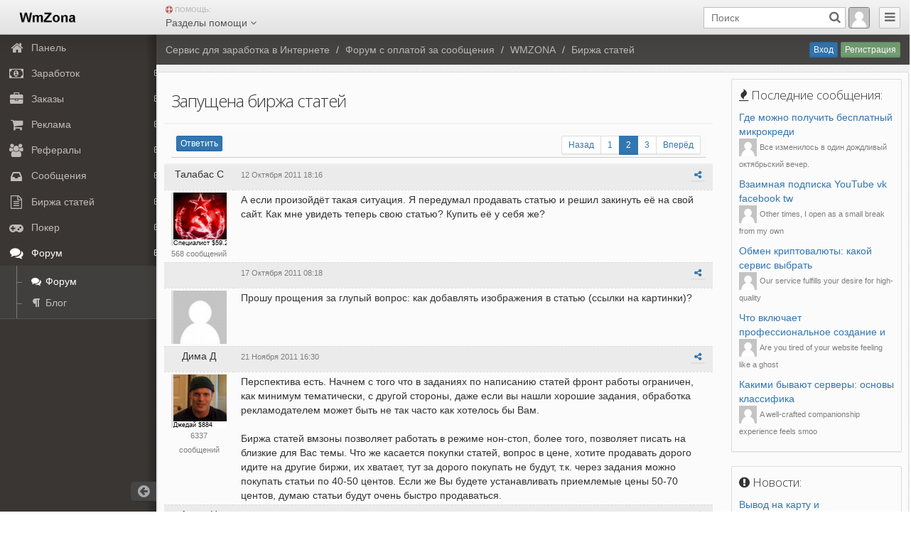

--- FILE ---
content_type: text/html; charset=UTF-8
request_url: https://wmzona.com/zarabotok/forum/zapushhena-birzha-statey/page-2
body_size: 23070
content:







<!DOCTYPE html>
<html lang="ru">
<head>
    <meta charset="utf-8">
    <meta name="csrf-token" content="yWdNOipeESKRS6MJ3wQ1CIciztdiIrFxCN9wcUsz">
    <!--<meta http-equiv="X-UA-Compatible" content="IE=edge,chrome=1">-->
    <title>Запущена биржа статей - Страница 2 | Форум с оплатой за сообщения Wmzona</title>
    <meta name="description" content="Запущена биржа статей Биржа статей">
    <!-- meta name="author" content=""-->
    <meta name="viewport" content="width=device-width, initial-scale=1.0, maximum-scale=1.0, user-scalable=no">
    <!-- Basic Styles -->
    <link rel="stylesheet" type="text/css" media="screen" href="/zarabotok/css/bootstrap.min.css">
    <link rel="stylesheet" type="text/css" media="screen" href="/zarabotok/css/font-awesome.min.css">
    <!-- SmartAdmin Styles : Caution! DO NOT change the order -->
    <link rel="stylesheet" type="text/css" media="screen" href="/zarabotok/css/smartadmin-production-plugins.min.css">
    <link rel="stylesheet" type="text/css" media="screen" href="/zarabotok/css/smartadmin-production.min.css">
    <link rel="stylesheet" type="text/css" media="screen" href="/zarabotok/css/smartadmin-skins.min.css">

    <!-- SmartAdmin RTL Support is under construction-->
    <link rel="stylesheet" type="text/css" media="screen" href="/zarabotok/css/smartadmin-rtl.min.css">

    <!-- TODO: We recommend you use "your_style.css" to override SmartAdmin
		     specific styles this will also ensure you retrain your customization with each SmartAdmin update. -->

    <link rel="stylesheet" type="text/css" media="screen" href="/zarabotok/css/wmzona.css">

    
<!-- TODO: Demo purpose only: goes with demo.js, you can delete this css when designing your own WebApp  -->
    <link rel="stylesheet" type="text/css" media="screen" href="/zarabotok/css/demo.min.css">

    <!-- FAVICONS -->
    <link rel="shortcut icon" href="/favicon.ico" type="image/x-icon">
    <link rel="icon" href="/favicon.ico" type="image/x-icon">

    <!-- GOOGLE FONT -->
    <link rel="stylesheet" href="https://fonts.googleapis.com/css?family=Open+Sans:400italic,700italic,300,400,700">

    <!-- Specifying a Webpage Icon for Web Clip
         Ref: https://developer.apple.com/library/ios/documentation/AppleApplications/Reference/SafariWebContent/ConfiguringWebApplications/ConfiguringWebApplications.html -->
    <link rel="apple-touch-icon" href="/zarabotok/img/splash/sptouch-icon-iphone.png">
    <link rel="apple-touch-icon" sizes="76x76" href="/zarabotok/img/splash/touch-icon-ipad.png">
    <link rel="apple-touch-icon" sizes="120x120" href="/zarabotok/img/splash/touch-icon-iphone-retina.png">
    <link rel="apple-touch-icon" sizes="152x152" href="/zarabotok/img/splash/touch-icon-ipad-retina.png">

    <!-- iOS web-app metas : hides Safari UI Components and Changes Status Bar Appearance -->
    <meta name="apple-mobile-web-app-capable" content="yes">
    <meta name="apple-mobile-web-app-status-bar-style" content="black">

    <!-- Startup image for web apps -->
    <link rel="apple-touch-startup-image" href="/zarabotok/img/splash/ipad-landscape.png" media="screen and (min-device-width: 481px) and (max-device-width: 1024px) and (orientation:landscape)">
    <link rel="apple-touch-startup-image" href="/zarabotok/img/splash/ipad-portrait.png" media="screen and (min-device-width: 481px) and (max-device-width: 1024px) and (orientation:portrait)">
    <link rel="apple-touch-startup-image" href="/zarabotok/img/splash/iphone.png" media="screen and (max-device-width: 320px)">

    <!-- Link to Google CDN's jQuery + jQueryUI; fall back to local -->
    <script src="https://ajax.googleapis.com/ajax/libs/jquery/3.2.1/jquery.min.js"></script>
    <script>
        if (!window.jQuery) {
            document.write('<script src="/zarabotok/js/libs/jquery-3.2.1.min.js"><\/script>');
        }
    </script>

    <script src="https://ajax.googleapis.com/ajax/libs/jqueryui/1.12.1/jquery-ui.min.js"></script>
    <script>
        if (!window.jQuery.ui) {
            document.write('<script src="/zarabotok/js/libs/jquery-ui.min.js"><\/script>');
        }
    </script>

    <link href="/gptr/inc/js/jquerylb/css/jquery.lightbox-0.5.css" rel="stylesheet" type="text/css"/>
<script type="text/javascript" src="/gptr/inc/js/jquerylb/jquery.lightbox-0.5.min.js"></script>
<link id="ipsCanonical" rel="canonical" href='https://wmzona.com/zarabotok/forum/zapushhena-birzha-statey/page-2'/>
</head>
<body class="fixed-navigation fixed-header ">

<!-- POSSIBLE CLASSES: minified, fixed-ribbon, fixed-header, fixed-width You can also add different skin classes such as "smart-skin-1", "smart-skin-2" etc...-->

    <header id="header">
        <div id="logo-group">

            <span id="logo"><a href="/" title="Сервис для заработка в Интернете WmZona"><img src="/zarabotok/img/logo.png" alt="WmZona.com - Сервис для заработка в интернете"></a></span>

                </div>

        <!-- projects dropdown -->
        <div class="project-context hidden-xs">

            <span class="label"><i class="fa fa-life-ring text-danger"></i> Помощь:</span>
            <span id="project-selector" class="popover-trigger-element dropdown-toggle" data-toggle="dropdown">Разделы помощи <i class="fa fa-angle-down"></i></span>

            <!-- Suggestion: populate this list with fetch and push technique -->
            <ul class="dropdown-menu">
                <li>
                    <a href="/zarabotok/forum/kak-nachat-zarabatyivat-v-internet" rel="nofollow">С чего начать</a>
                </li>
                <li>
                    <a href="/zarabotok/forum/pomoshh-faq-chasto-zadavaemyie-voprosyi-i-otvetyi" rel="nofollow">Часто задаваемые вопросы</a>
                </li>
                <li>
                    <a href="/zarabotok/forum/sluzhba-onlayn-podderzhki" rel="nofollow">Служба онлайн поддержки</a>
                </li>

                <!--
                <li class="divider"></li>
                <li>
                    <a href="javascript:void(0);"><i class="fa fa-power-off"></i> Clear</a>
                </li> -->
            </ul>
            <!-- end dropdown-menu-->

        </div>
        <!-- end projects dropdown -->

        <!-- pulled right: nav area -->
        <div class="pull-right">
            <!-- collapse menu button -->
            <div id="hide-menu" class="btn-header pull-right">
                <span> <a href="javascript:void(0);" title="Свернуть меню" data-action="toggleMenu" onclick="toggleMenu();"><i class="fa fa-reorder"></i></a> </span>
            </div>
            <!-- end collapse menu -->

            <!-- #MOBILE -->
            <!-- Top menu profile link : this shows only when top menu is active -->
            <ul id="mobile-profile-img" class="header-dropdown-list padding-5">
                                    <li class="">
                        <a href="#" class="dropdown-toggle no-margin userdropdown" data-toggle="dropdown">
                            <img src="/avatars/z/3.png" alt="Гость" class="online"/>
                        </a>
                        <ul class="dropdown-menu pull-right">
                            <li>
                                <a href="https://wmzona.com/zarabotok/login" class="padding-10 padding-top-0 padding-bottom-0" rel="nofollow"><i class="fa fa-sign-in"></i> Вход</a>
                            </li>
                            <li class="divider"></li>
                            <li>
                                <a href="/gptr/signup.php" class="padding-10 padding-top-0 padding-bottom-0" rel="nofollow"> <i class="fa fa-pencil-square-o"></i> Регистрация</a>
                            </li>
                        </ul>
                    </li>
                            </ul>

            <!-- logout button -->
            
            <form id="logout-form" action="https://wmzona.com/zarabotok/logout" method="POST" style="display: none;">
                <input type="hidden" name="_token" value="yWdNOipeESKRS6MJ3wQ1CIciztdiIrFxCN9wcUsz">
            </form>
            <!-- end logout button -->

            <!-- search mobile button (this is hidden till mobile view port) -->
            <div id="search-mobile" class="btn-header transparent pull-right">
                <span> <a href="javascript:void(0)" title="Search"><i class="fa fa-search"></i></a> </span>
            </div>
            <!-- end search mobile button -->

            <!-- todo: input: search field -->
            <form action="/gptr/help.php" class="header-search pull-right">
                <input type="text" name="q" placeholder="Поиск" id="search-fld">
                <button type="submit">
                    <i class="fa fa-search"></i>
                </button>
                <a href="javascript:void(0);" id="cancel-search-js" title="Отменить"><i class="fa fa-times"></i></a>
            </form>
            <!-- end input: search field -->


            
        </div>
        <!-- end pulled right: nav area -->
    </header>

    <!-- SHORTCUT AREA : With large tiles (activated via clicking user name tag) Note: These tiles are completely responsive, you can add as many as you like -->
    <div id="shortcut">
        <ul>
            <li>
                <a href="#" class="jarvismetro-tile big-cubes bg-color-blue"> <span class="iconbox"> <i class="fa fa-envelope fa-4x"></i> <span>Mail <span class="label pull-right bg-color-darken">14</span></span> </span> </a>
            </li>
            <li>
                <a href="#" class="jarvismetro-tile big-cubes bg-color-orangeDark"> <span class="iconbox"> <i class="fa fa-calendar fa-4x"></i> <span>Calendar</span> </span> </a>
            </li>
            <li>
                <a href="#" class="jarvismetro-tile big-cubes bg-color-purple"> <span class="iconbox"> <i class="fa fa-map-marker fa-4x"></i> <span>Maps</span> </span> </a>
            </li>
            <li>
                <a href="#" class="jarvismetro-tile big-cubes bg-color-blueDark"> <span class="iconbox"> <i class="fa fa-book fa-4x"></i> <span>Invoice <span class="label pull-right bg-color-darken">99</span></span> </span> </a>
            </li>
            <li>
                <a href="#" class="jarvismetro-tile big-cubes bg-color-greenLight"> <span class="iconbox"> <i class="fa fa-picture-o fa-4x"></i> <span>Gallery </span> </span> </a>
            </li>
            <li>
                <a href="#" class="jarvismetro-tile big-cubes selected bg-color-pinkDark"> <span class="iconbox"> <i class="fa fa-user fa-4x"></i> <span>My Profile </span> </span> </a>
            </li>
        </ul>
    </div>
    <!-- END SHORTCUT AREA -->

<!-- Left panel : Navigation area -->
<!-- Note: This width of the aside area can be adjusted through LESS variables -->
<aside id="left-panel">

                <!-- NAVIGATION : This navigation is also responsive

    To make this navigation dynamic please make sure to link the node
    (the reference to the nav > ul) after page load. Or the navigation
    will not initialize.
    -->
        <nav>
            <!-- NOTE: Notice the gaps after each icon usage <i></i>..
            Please note that these links work a bit different than
            traditional hre="" links. See documentation for details.
            -->
            <ul><li><a
				href="/"
				
				title="Панель"
				>
					<i class="fa fa-lg fa-fw fa fa-home"></i>
					<span class="menu-item-parent">Панель </span>
					
				</a></li><li><a
				href="#"
				
				title="Заработок"
				>
					<i class="fa fa-lg fa-fw fa fa-money"></i>
					<span class="menu-item-parent">Заработок </span>
					
				</a><ul><li><a
				href="/gptr/emaillinks2.php"
				
				title="Письма и Серфинг"
				>
					<i class="fa fa-lg fa-fw fa fa-eye"></i>
					Письма и Серфинг 
					
				</a></li><li><a
				href="/gptr/ptasks/pt_available.php?sort=rating"
				
				title="Задания"
				>
					<i class="fa fa-lg fa-fw fa fa-tasks"></i>
					Задания 
					
				</a></li><li><a
				href="/gptr/proj/proj_available.php"
				
				title="Проекты"
				>
					<i class="fa fa-lg fa-fw fa fa-cubes"></i>
					Проекты 
					
				</a></li><li><a
				href="https://wmzona.com/zarabotok/mining"
				
				title="Майнинг"
				>
					<i class="fa fa-lg fa-fw fa fa-desktop"></i>
					Майнинг 
					
				</a></li><li><a
				href="/gptr/wbr/sites.php"
				
				title="Вебмастер"
				>
					<i class="fa fa-lg fa-fw fa fa-wordpress"></i>
					Вебмастер 
					
				</a></li><li><a
				href="/gptr/proj/uslugi.php"
				
				title="Мои услуги"
				>
					<i class="fa fa-lg fa-fw fa fa-child"></i>
					Мои услуги 
					
				</a></li><li><a
				href="/gptr/ref_ad/my_prem_info.php"
				
				title="Премии"
				>
					<i class="fa fa-lg fa-fw fa fa-gift"></i>
					Премии 
					
				</a></li></ul></li><li><a
				href="#"
				
				title="Заказы"
				>
					<i class="fa fa-lg fa-fw fa fa-briefcase"></i>
					<span class="menu-item-parent">Заказы </span>
					
				</a><ul><li><a
				href="/gptr/adrs/task_stats.php"
				
				title="Задания"
				>
					<i class="fa fa-lg fa-fw fa fa-tasks"></i>
					Задания 
					
				</a></li><li><a
				href="/gptr/adrs/proj_stats.php"
				
				title="Проекты"
				>
					<i class="fa fa-lg fa-fw fa fa-cubes"></i>
					Проекты 
					
				</a></li><li><a
				href="/gptr/wbr/projs.php"
				
				title="Продвижение статьями"
				>
					<i class="fa fa-lg fa-fw fa fa-wordpress"></i>
					Продвижение статьями 
					
				</a></li></ul></li><li><a
				href="#"
				
				title="Реклама"
				>
					<i class="fa fa-lg fa-fw fa fa-shopping-cart"></i>
					<span class="menu-item-parent">Реклама </span>
					
				</a><ul><li><a
				href="/gptr/adrs/paidclickstats.php"
				
				title="Cерфинг"
				>
					<i class="fa fa-lg fa-fw fa fa-eye"></i>
					Cерфинг 
					
				</a></li><li><a
				href="/gptr/adrs/paidemailstats.php"
				
				title="Рассылки"
				>
					<i class="fa fa-lg fa-fw fa fa-envelope-o"></i>
					Рассылки 
					
				</a></li><li><a
				href="/gptr/adrs/ad_stats.php"
				
				title="Объявления"
				>
					<i class="fa fa-lg fa-fw fa fa-bullhorn"></i>
					Объявления 
					
				</a></li></ul></li><li><a
				href="#"
				
				title="Рефералы"
				>
					<i class="fa fa-lg fa-fw fa fa-group"></i>
					<span class="menu-item-parent">Рефералы </span>
					
				</a><ul><li><a
				href="/gptr/stats.php?action=detailed&level=1"
				
				title="Мои рефералы"
				>
					<i class="fa fa-lg fa-fw fa fa-sitemap"></i>
					Мои рефералы 
					
				</a></li><li><a
				href="/gptr/poker/turik.php"
				
				title="Письмо приветствие"
				>
					<i class="fa fa-lg fa-fw fa fa-envelope-o"></i>
					Письмо приветствие 
					
				</a></li><li><a
				href="/gptr/poker/pokinfo.php"
				
				title="Рассылка"
				>
					<i class="fa fa-lg fa-fw fa fa-bullhorn"></i>
					Рассылка 
					
				</a></li><li><a
				href="/gptr/ref_ad/ref_prem.php"
				
				title="Премии"
				>
					<i class="fa fa-lg fa-fw fa  fa-gift"></i>
					Премии 
					
				</a></li><li><a
				href="/gptr/ref_ad/ref_konkurs.php"
				
				title="Конкурсы"
				>
					<i class="fa fa-lg fa-fw fa fa-trophy"></i>
					Конкурсы 
					
				</a></li><li><a
				href="/gptr/reflinks.php"
				
				title="Реф ссылки"
				>
					<i class="fa fa-lg fa-fw fa fa-link"></i>
					Реф ссылки 
					
				</a></li><li><a
				href="/gptr/ref_ex/ref_ex.php"
				
				title="Биржа"
				>
					<i class="fa fa-lg fa-fw fa fa-gavel"></i>
					Биржа 
					
				</a></li><li><a
				href="/gptr/mp_ad/mp_ad.php"
				
				title="Привлечение реф-в"
				>
					<i class="fa fa-lg fa-fw fa fa-magnet"></i>
					Привлечение реф-в 
					
				</a></li><li><a
				href="/gptr/news.php?action=open&item=450770"
				
				title="Обучение работе с рефералами"
				>
					<i class="fa fa-lg fa-fw fa fa-graduation-cap"></i>
					Обучение работе с рефералами 
					
				</a></li></ul></li><li><a
				href="#"
				
				title="Сообщения"
				>
					<i class="fa fa-lg fa-fw fa-inbox"></i>
					<span class="menu-item-parent">Сообщения </span>
					
				</a><ul><li><a
				href="/gptr/ref_mail/ref_messages.php?type=showall"
				
				title="Все сообщения"
				>
					
					Все сообщения 
					
				</a></li><li><a
				href="/gptr/ref_mail/ref_messages.php?type=shownew"
				
				title="Новые сообщения"
				>
					
					Новые сообщения 
					
				</a></li><li><a
				href="/gptr/ref_mail/ref_messages.php?type=dialog"
				
				title="Диалоги"
				>
					
					Диалоги 
					
				</a></li><li><a
				href="/gptr/ref_mail/ref_messages.php?type=fav"
				
				title="Избранные"
				>
					<i class="fa fa-lg fa-fw fa fa-star"></i>
					Избранные 
					
				</a></li><li><a
				href="/gptr/ref_mail/popki.php"
				
				title="Мои папки"
				>
					
					Мои папки 
					
				</a></li><li><a
				href="/gptr/ref_mail/ref_chat.php?rid=13"
				
				title="Служба поддержки"
				>
					<i class="fa fa-lg fa-fw fa  fa-support "></i>
					Служба поддержки 
					
				</a></li></ul></li><li><a
				href="#"
				
				title="Биржа статей"
				>
					<i class="fa fa-lg fa-fw fa fa-file-text-o"></i>
					<span class="menu-item-parent">Биржа статей </span>
					
				</a><ul><li><a
				href="/gptr/text/birzha-statey.php"
				
				title="Купить статью"
				>
					
					Купить статью 
					
				</a></li><li><a
				href="/gptr/text/birzha-statey.php?action=postedit&status=100"
				
				title="Продать статью"
				>
					
					Продать статью 
					
				</a></li><li><a
				href="/gptr/adrs/buy_task.php?type=6"
				
				title="Заказать статью"
				>
					
					Заказать статью 
					
				</a></li></ul></li><li><a
				href="#"
				
				title="Покер"
				>
					<i class="fa fa-lg fa-fw fa fa-gamepad"></i>
					<span class="menu-item-parent">Покер </span>
					
				</a><ul><li><a
				href="/gptr/poker/lobby.php"
				
				title="Лобби"
				>
					<i class="fa fa-lg fa-fw fa fa-reorder"></i>
					Лобби 
					
				</a></li><li><a
				href="/gptr/poker/turik.php"
				
				title="Турнир"
				>
					<i class="fa fa-lg fa-fw fa fa-trophy"></i>
					Турнир 
					
				</a></li><li><a
				href="/gptr/poker/pokinfo.php"
				
				title="Обучение"
				>
					<i class="fa fa-lg fa-fw fa fa-graduation-cap"></i>
					Обучение 
					
				</a></li></ul></li><li><a
				href="#"
				
				title="Форум"
				>
					<i class="fa fa-lg fa-fw fa fa-comments"></i>
					<span class="menu-item-parent">Форум </span>
					
				</a><ul><li class="active"><a
				href="https://wmzona.com/zarabotok/forum"
				
				title="Форум"
				>
					<i class="fa fa-lg fa-fw fa fa-comments"></i>
					Форум 
					
				</a></li><li><a
				href="https://wmzona.com/zarabotok/blog"
				
				title="Блог"
				>
					<i class="fa fa-lg fa-fw fa fa-paragraph"></i>
					Блог 
					
				</a></li></ul></li></ul>
            <span class="minifyme" data-action="minifyMenu" onclick="minifyMenu();"> <i class="fa fa-arrow-circle-left hit"></i> </span>
        </nav>

</aside>
<!-- END NAVIGATION -->
<!-- ==========================CONTENT STARTS HERE ========================== -->
<!-- MAIN PANEL -->
<div id="main" role="main">
    <!-- RIBBON -->
<div id="ribbon">

    <!-- breadcrumb -->
    <ol class="breadcrumb">
                                <li><a href="/" title="Сервис для заработка в Интернете">Сервис для заработка в Интернете</a></li>
                                <li><a href="/zarabotok/forum"  title="Форум с оплатой за сообщения">Форум c оплатой за сообщения</a></li>
                                <li><a href="https://wmzona.com/zarabotok/forum/category/wmzona">WMZONA</a></li>
                                <li><a href="https://wmzona.com/zarabotok/forum/category/birzha-statey">Биржа статей</a></li>
                
    </ol>
    <!-- end breadcrumb -->


            <span class="ribbon-button-alignment pull-right hidden-xs">
            <a href="https://wmzona.com/zarabotok/login" class="btn btn-primary btn-xs" rel="nofollow">Вход</a>
            <a href="/gptr/signup.php" class="btn btn-success btn-xs" rel="nofollow">Регистрация</a>
        </span>
    
    <!-- You can also add more buttons to the
    ribbon for further usability

    Example below:

    <span class="ribbon-button-alignment pull-right">
    <span id="search" class="btn btn-ribbon hidden-xs" data-title="search"><i class="fa-grid"></i> Change Grid</span>
    <span id="add" class="btn btn-ribbon hidden-xs" data-title="add"><i class="fa-plus"></i> Add</span>
    <span id="search" class="btn btn-ribbon" data-title="search"><i class="fa-search"></i> <span class="hidden-mobile">Search</span></span>
    </span> -->

</div>
<!-- END RIBBON -->    


<!-- MAIN CONTENT -->
<div id="content">
    <!-- row -->
    <div class="row">
        
        

        <div class="well well-sm">
                
    <div class="row">

        <div class="col-sm-9">
            <table class="table table-striped table-forum table-thread" style="word-break: break-word;">
        <thead>
        <tr>
            <th colspan="2">
                <h1>  Запущена биржа статей</h1>
                

            </th>
        </tr>
        <tr>
            <th colspan="2">
                <div class="dt-toolbar">
                    <div class="col-xs-12 col-sm-6">
                        <div id="example_filter" class="dataTables_filter">
                                                            <form method="POST" class="form-horizontal" role="form" action="https://wmzona.com/zarabotok/forum/zapushhena-birzha-statey/page-3">
                                    <input type="hidden" name="_token" value="yWdNOipeESKRS6MJ3wQ1CIciztdiIrFxCN9wcUsz">
                                    <button type="submit" class="btn btn-primary btn-xs">Ответить</button>
                                </form>
                                                    </div>
                    </div>
                    <div class="col-xs-12 col-sm-6">
                        <div class="dataTables_paginate paging_simple_numbers">
                            <ul class="pagination pagination-xs">
                                 <li><a href="https://wmzona.com/zarabotok/forum/zapushhena-birzha-statey">Назад</a></li><li><a href="https://wmzona.com/zarabotok/forum/zapushhena-birzha-statey">1</a></li><li class="active"><a href="javascript:void(0);">2</a></li><li><a href="https://wmzona.com/zarabotok/forum/zapushhena-birzha-statey/page-3#go_bottom">3</a></li><li><a href="https://wmzona.com/zarabotok/forum/zapushhena-birzha-statey/page-3">Вперёд</a></li>
                            </ul>
                        </div>
                    </div>
                </div>
            </th>
        </tr>

        
        
        </thead>
        <tbody>
        <!-- Posts -->
                    <tr>
                <td class="text-center hidden-xs hidden-sm"><a id='post-131268'></a> <span class="bolder">Талабас С</span>
</td>
                <td>
                    <p class="pull-left">
                        <span class="hidden-lg hidden-md"><span class="bolder">Талабас С</span>
</span>
                        <small>12 Октября 2011 18:16</small>
                    </p>

                    <div class="pull-right commentvotemenu btn-toolbar">
                        <div class="btn-group">
                            <a href="#" id="post-131268" class="btn btn-xs post_id "><i class="fa  fa-share-alt"></i></a>
                                                    </div>
                    </div>

                </td>
            </tr>
            <tr>
                <td class="text-center hidden-xs hidden-sm" style="width: 12%;">
                    <div class="push-bit">
                        <img src="/avatars/5/77/15.png" alt="avatar" class="offline">
                    </div>
                    <small>
                                                    568 сообщений
                    </small>
                                    </td>
                <td>
                    <div id="comment131268" data-editable="false">
                         А если произойдёт такая ситуация. Я передумал продавать статью и решил закинуть её на свой сайт. Как мне увидеть теперь свою статью? Купить её у себя же?
                    </div>
                </td>
            </tr>
                        <tr>
                <td class="text-center hidden-xs hidden-sm"><a id='post-132186'></a> <span class="bolder"></span>
</td>
                <td>
                    <p class="pull-left">
                        <span class="hidden-lg hidden-md"><span class="bolder"></span>
</span>
                        <small>17 Октября 2011 08:18</small>
                    </p>

                    <div class="pull-right commentvotemenu btn-toolbar">
                        <div class="btn-group">
                            <a href="#" id="post-132186" class="btn btn-xs post_id "><i class="fa  fa-share-alt"></i></a>
                                                    </div>
                    </div>

                </td>
            </tr>
            <tr>
                <td class="text-center hidden-xs hidden-sm" style="width: 12%;">
                    <div class="push-bit">
                        <img src="/avatars/z/.png" alt="avatar" class="offline">
                    </div>
                    <small>
                                        </td>
                <td>
                    <div id="comment132186" data-editable="false">
                         Прошу прощения за глупый вопрос: как добавлять изображения в статью (ссылки на картинки)?
                    </div>
                </td>
            </tr>
                        <tr>
                <td class="text-center hidden-xs hidden-sm"><a id='post-139405'></a> <span class="bolder">Дима Д</span>
</td>
                <td>
                    <p class="pull-left">
                        <span class="hidden-lg hidden-md"><span class="bolder">Дима Д</span>
</span>
                        <small>21 Ноября 2011 16:30</small>
                    </p>

                    <div class="pull-right commentvotemenu btn-toolbar">
                        <div class="btn-group">
                            <a href="#" id="post-139405" class="btn btn-xs post_id "><i class="fa  fa-share-alt"></i></a>
                                                    </div>
                    </div>

                </td>
            </tr>
            <tr>
                <td class="text-center hidden-xs hidden-sm" style="width: 12%;">
                    <div class="push-bit">
                        <img src="/avatars/10/01/00.png" alt="avatar" class="offline">
                    </div>
                    <small>
                                                    6337 сообщений
                    </small>
                                    </td>
                <td>
                    <div id="comment139405" data-editable="false">
                         Перспектива есть. Начнем с того что в заданиях по написанию статей фронт работы ограничен, как минимум тематически, с другой стороны, даже если вы нашли хорошие задания, обработка рекламодателем может быть не так часто как хотелось бы Вам. <br /> <br /> Биржа статей вмзоны позволяет работать в режиме нон-стоп, более того, позволяет писать на близкие для Вас темы. Что же касается покупки статей, вопрос в цене, хотите продавать дорого идите на другие биржи, их хватает, тут за дорого покупать не будут, т.к. через задания можно покупать статьи по 40-50 центов. Если же Вы будете устанавливать приемлемые цены 50-70 центов, думаю статьи будут очень быстро продаваться.
                    </div>
                </td>
            </tr>
                        <tr>
                <td class="text-center hidden-xs hidden-sm"><a id='post-139691'></a> <span class="bolder">Автор Н</span>
</td>
                <td>
                    <p class="pull-left">
                        <span class="hidden-lg hidden-md"><span class="bolder">Автор Н</span>
</span>
                        <small>22 Ноября 2011 22:18</small>
                    </p>

                    <div class="pull-right commentvotemenu btn-toolbar">
                        <div class="btn-group">
                            <a href="#" id="post-139691" class="btn btn-xs post_id "><i class="fa  fa-share-alt"></i></a>
                                                    </div>
                    </div>

                </td>
            </tr>
            <tr>
                <td class="text-center hidden-xs hidden-sm" style="width: 12%;">
                    <div class="push-bit">
                        <img src="/avatars/41/76/75.png" alt="avatar" class="offline">
                    </div>
                    <small>
                                                    20 сообщений
                    </small>
                                    </td>
                <td>
                    <div id="comment139691" data-editable="false">
                         Рассмотрел бы покупку статей по звукозаписи. Но такой категории нет(
                    </div>
                </td>
            </tr>
                        <tr>
                <td class="text-center hidden-xs hidden-sm"><a id='post-142464'></a> <span class="bolder"></span>
</td>
                <td>
                    <p class="pull-left">
                        <span class="hidden-lg hidden-md"><span class="bolder"></span>
</span>
                        <small>5 Декабря 2011 19:30</small>
                    </p>

                    <div class="pull-right commentvotemenu btn-toolbar">
                        <div class="btn-group">
                            <a href="#" id="post-142464" class="btn btn-xs post_id "><i class="fa  fa-share-alt"></i></a>
                                                    </div>
                    </div>

                </td>
            </tr>
            <tr>
                <td class="text-center hidden-xs hidden-sm" style="width: 12%;">
                    <div class="push-bit">
                        <img src="/avatars/z/.png" alt="avatar" class="offline">
                    </div>
                    <small>
                                        </td>
                <td>
                    <div id="comment142464" data-editable="false">
                         Пусть модеры модерируют, нечего сидеть без дела. И капает процент за проверку.
                    </div>
                </td>
            </tr>
                        <tr>
                <td class="text-center hidden-xs hidden-sm"><a id='post-143164'></a> <span class="bolder">Дима Д</span>
</td>
                <td>
                    <p class="pull-left">
                        <span class="hidden-lg hidden-md"><span class="bolder">Дима Д</span>
</span>
                        <small>9 Декабря 2011 01:26</small>
                    </p>

                    <div class="pull-right commentvotemenu btn-toolbar">
                        <div class="btn-group">
                            <a href="#" id="post-143164" class="btn btn-xs post_id "><i class="fa  fa-share-alt"></i></a>
                                                    </div>
                    </div>

                </td>
            </tr>
            <tr>
                <td class="text-center hidden-xs hidden-sm" style="width: 12%;">
                    <div class="push-bit">
                        <img src="/avatars/10/01/00.png" alt="avatar" class="offline">
                    </div>
                    <small>
                                                    6337 сообщений
                    </small>
                                    </td>
                <td>
                    <div id="comment143164" data-editable="false">
                         Модерация может идти несколько дней, все статьи проверяю лично, и делаю соответствующие заметки по доработке и улучшению биржи. Если Вы написали хорошую статью, можете быть уверены, она появится на бирже в ближайшее время, а если вы установили стоимость статьи до 85 центов, можете быть уверены, статья будет быстро куплена.<br /> <br /> Уважаемые пользователи, пишите на любые близкие для вас темы, написать (или срерайтить ) хорошую статью на близкую для вас тему можно за 30-45 минут. Если любите рыбачить пишите про рыбалку, любите смотреть кино напишите описание фильма, купили новый гаджет опишите его, любите футбол пишите про футбол. Я думаю каждому есть что рассказать, пробуйте. <br /> <br /> Мы привлекаем на биржу вебмастеров, для создания и поддержки новостных ресурсов. При таком подходе можно покупать статьи любой тематики (ориентируясь только на цену), далее добавляете на своём новостном ресурсе соответствующую рубрику например Авто и Мото, Финансы, Культура и т.п. и постите в неё купленную статью. <br /><br /> PS <a href="http://wmzona.com/zarabotok/forum/sozdanie-saytov-s-soprovozhdeniem">заказывайте новостной портал</a> набивайте его нашими статьями и зарабатывайте на контекстной рекламе, на тизерках, на продаже ссылок в общем на всём .)
                    </div>
                </td>
            </tr>
                        <tr>
                <td class="text-center hidden-xs hidden-sm"><a id='post-143512'></a> <span class="bolder">Артем M</span>
</td>
                <td>
                    <p class="pull-left">
                        <span class="hidden-lg hidden-md"><span class="bolder">Артем M</span>
</span>
                        <small>11 Декабря 2011 02:35</small>
                    </p>

                    <div class="pull-right commentvotemenu btn-toolbar">
                        <div class="btn-group">
                            <a href="#" id="post-143512" class="btn btn-xs post_id "><i class="fa  fa-share-alt"></i></a>
                                                    </div>
                    </div>

                </td>
            </tr>
            <tr>
                <td class="text-center hidden-xs hidden-sm" style="width: 12%;">
                    <div class="push-bit">
                        <img src="/avatars/64/37/69.png" alt="avatar" class="offline">
                    </div>
                    <small>
                                                    742 сообщений
                    </small>
                                    </td>
                <td>
                    <div id="comment143512" data-editable="false">
                         Ну и конечно надо интегрировать продажи статей в карьеру. Идеально конечно вместо результативности показывать рейтинг автора в бирже, но для начала было бы неплохо видеть отдельный раздел &quot;продано статей на: 100500 баксов&quot; в профиле
                    </div>
                </td>
            </tr>
                        <tr>
                <td class="text-center hidden-xs hidden-sm"><a id='post-143515'></a> <span class="bolder"></span>
</td>
                <td>
                    <p class="pull-left">
                        <span class="hidden-lg hidden-md"><span class="bolder"></span>
</span>
                        <small>11 Декабря 2011 03:54</small>
                    </p>

                    <div class="pull-right commentvotemenu btn-toolbar">
                        <div class="btn-group">
                            <a href="#" id="post-143515" class="btn btn-xs post_id "><i class="fa  fa-share-alt"></i></a>
                                                    </div>
                    </div>

                </td>
            </tr>
            <tr>
                <td class="text-center hidden-xs hidden-sm" style="width: 12%;">
                    <div class="push-bit">
                        <img src="/avatars/z/.png" alt="avatar" class="offline">
                    </div>
                    <small>
                                        </td>
                <td>
                    <div id="comment143515" data-editable="false">
                         Купил статью с уникальностью 98%. Проверил через ETXT - уникальность 86%.<br /> Зашибись. Пришлось допиливать.<br /> И хотелось бы, чтобы автора, у которого я купил статью я видел всегда.
                    </div>
                </td>
            </tr>
                        <tr>
                <td class="text-center hidden-xs hidden-sm"><a id='post-152359'></a> <span class="bolder"></span>
</td>
                <td>
                    <p class="pull-left">
                        <span class="hidden-lg hidden-md"><span class="bolder"></span>
</span>
                        <small>16 Января 2012 00:25</small>
                    </p>

                    <div class="pull-right commentvotemenu btn-toolbar">
                        <div class="btn-group">
                            <a href="#" id="post-152359" class="btn btn-xs post_id "><i class="fa  fa-share-alt"></i></a>
                                                    </div>
                    </div>

                </td>
            </tr>
            <tr>
                <td class="text-center hidden-xs hidden-sm" style="width: 12%;">
                    <div class="push-bit">
                        <img src="/avatars/z/.png" alt="avatar" class="offline">
                    </div>
                    <small>
                                        </td>
                <td>
                    <div id="comment152359" data-editable="false">
                         <blockquote>Копирайтинг Рерайтинг писал(а): <br /> Для стабильного спроса на бирже статей предлагаю администратору сделать:<br /> <br /> 1. Автоматическую модерацию на уникальность текста. <br /> <br /> 2. Подписку на ежедневный дайджест новых статей.<br /> <br /> 3. Количество статей по тематических категорий (в списке).<br /> <br /> Модерация на бирже статей происходит очень медленно.</blockquote><br /> Главный Менеджер, что вы об этом думаете?
                    </div>
                </td>
            </tr>
                        <tr>
                <td class="text-center hidden-xs hidden-sm"><a id='post-153453'></a> <span class="bolder"></span>
</td>
                <td>
                    <p class="pull-left">
                        <span class="hidden-lg hidden-md"><span class="bolder"></span>
</span>
                        <small>20 Января 2012 11:34</small>
                    </p>

                    <div class="pull-right commentvotemenu btn-toolbar">
                        <div class="btn-group">
                            <a href="#" id="post-153453" class="btn btn-xs post_id "><i class="fa  fa-share-alt"></i></a>
                                                    </div>
                    </div>

                </td>
            </tr>
            <tr>
                <td class="text-center hidden-xs hidden-sm" style="width: 12%;">
                    <div class="push-bit">
                        <img src="/avatars/z/.png" alt="avatar" class="offline">
                    </div>
                    <small>
                                        </td>
                <td>
                    <div id="comment153453" data-editable="false">
                         Иван Иванов, проверку должен проводить исключительно авторитетное лицо - Администрация. Лучше чтобы модерация проходила АВТОМАТИЧЕСКИ.
                    </div>
                </td>
            </tr>
                        <tr>
                <td class="text-center hidden-xs hidden-sm"><a id='post-159500'></a> <span class="bolder"></span>
</td>
                <td>
                    <p class="pull-left">
                        <span class="hidden-lg hidden-md"><span class="bolder"></span>
</span>
                        <small>8 Февраля 2012 21:05</small>
                    </p>

                    <div class="pull-right commentvotemenu btn-toolbar">
                        <div class="btn-group">
                            <a href="#" id="post-159500" class="btn btn-xs post_id "><i class="fa  fa-share-alt"></i></a>
                                                    </div>
                    </div>

                </td>
            </tr>
            <tr>
                <td class="text-center hidden-xs hidden-sm" style="width: 12%;">
                    <div class="push-bit">
                        <img src="/avatars/z/.png" alt="avatar" class="offline">
                    </div>
                    <small>
                                        </td>
                <td>
                    <div id="comment159500" data-editable="false">
                         <blockquote>семен семеныч писал(а): <br /> статья выставлена на продажу<br /> как изменить цену?</blockquote><br /> В самой статье есть изменить цену
                    </div>
                </td>
            </tr>
                        <tr>
                <td class="text-center hidden-xs hidden-sm"><a id='post-160049'></a> <span class="bolder"></span>
</td>
                <td>
                    <p class="pull-left">
                        <span class="hidden-lg hidden-md"><span class="bolder"></span>
</span>
                        <small>10 Февраля 2012 11:30</small>
                    </p>

                    <div class="pull-right commentvotemenu btn-toolbar">
                        <div class="btn-group">
                            <a href="#" id="post-160049" class="btn btn-xs post_id "><i class="fa  fa-share-alt"></i></a>
                                                    </div>
                    </div>

                </td>
            </tr>
            <tr>
                <td class="text-center hidden-xs hidden-sm" style="width: 12%;">
                    <div class="push-bit">
                        <img src="/avatars/z/.png" alt="avatar" class="offline">
                    </div>
                    <small>
                                        </td>
                <td>
                    <div id="comment160049" data-editable="false">
                         Пусть Дима процент выделит, проверяющему. И дело будет двигаться, и претензии он будет рассматривать. <br /> Я непокупаю статьи на бирже, претензию не выставиш. Купил одну, полное Г--о, и кому писать?
                    </div>
                </td>
            </tr>
                        <tr>
                <td class="text-center hidden-xs hidden-sm"><a id='post-160089'></a> <span class="bolder"></span>
</td>
                <td>
                    <p class="pull-left">
                        <span class="hidden-lg hidden-md"><span class="bolder"></span>
</span>
                        <small>10 Февраля 2012 12:23</small>
                    </p>

                    <div class="pull-right commentvotemenu btn-toolbar">
                        <div class="btn-group">
                            <a href="#" id="post-160089" class="btn btn-xs post_id "><i class="fa  fa-share-alt"></i></a>
                                                    </div>
                    </div>

                </td>
            </tr>
            <tr>
                <td class="text-center hidden-xs hidden-sm" style="width: 12%;">
                    <div class="push-bit">
                        <img src="/avatars/z/.png" alt="avatar" class="offline">
                    </div>
                    <small>
                                        </td>
                <td>
                    <div id="comment160089" data-editable="false">
                         <blockquote>Romul Assad писал(а): <br /> Пусть Дима процент выделит, проверяющему. И дело будет двигаться, и претензии он будет рассматривать. <br /> Я непокупаю статьи на бирже, претензию не выставиш. Купил одну, полное Г--о, и кому писать?</blockquote><br /> <br /> Дима, писал что если статья не подходит полностью, надо написать в службу поддержки и можно сделать возврат средств.<br /> * Вроде если не ошибаюсь это только нужно сразу делать или в течение 24 часов.
                    </div>
                </td>
            </tr>
                        <tr>
                <td class="text-center hidden-xs hidden-sm"><a id='post-170454'></a> <span class="bolder">Дима Д</span>
</td>
                <td>
                    <p class="pull-left">
                        <span class="hidden-lg hidden-md"><span class="bolder">Дима Д</span>
</span>
                        <small>14 Марта 2012 12:27</small>
                    </p>

                    <div class="pull-right commentvotemenu btn-toolbar">
                        <div class="btn-group">
                            <a href="#" id="post-170454" class="btn btn-xs post_id "><i class="fa  fa-share-alt"></i></a>
                                                    </div>
                    </div>

                </td>
            </tr>
            <tr>
                <td class="text-center hidden-xs hidden-sm" style="width: 12%;">
                    <div class="push-bit">
                        <img src="/avatars/10/01/00.png" alt="avatar" class="offline">
                    </div>
                    <small>
                                                    6337 сообщений
                    </small>
                                    </td>
                <td>
                    <div id="comment170454" data-editable="false">
                         Обновление биржи.<br /> 1. Быстрая модерация. <br /> 2. Защита покупателя.<br /> После покупки статьи деньги замораживаются на 24 часа, если в течение этого времени покупатель не подаст жалобу, деньги перейдут на баланс продавца, если подаст, жалоба пойдет на рассмотрение модератором.
                    </div>
                </td>
            </tr>
                        <tr>
                <td class="text-center hidden-xs hidden-sm"><a id='post-170477'></a> <span class="bolder">Дима Д</span>
</td>
                <td>
                    <p class="pull-left">
                        <span class="hidden-lg hidden-md"><span class="bolder">Дима Д</span>
</span>
                        <small>14 Марта 2012 14:44</small>
                    </p>

                    <div class="pull-right commentvotemenu btn-toolbar">
                        <div class="btn-group">
                            <a href="#" id="post-170477" class="btn btn-xs post_id "><i class="fa  fa-share-alt"></i></a>
                                                    </div>
                    </div>

                </td>
            </tr>
            <tr>
                <td class="text-center hidden-xs hidden-sm" style="width: 12%;">
                    <div class="push-bit">
                        <img src="/avatars/10/01/00.png" alt="avatar" class="offline">
                    </div>
                    <small>
                                                    6337 сообщений
                    </small>
                                    </td>
                <td>
                    <div id="comment170477" data-editable="false">
                         Информация и покупке продаже статей теперь так же отображается в профиле пользователя, в разделе история доходов.
                    </div>
                </td>
            </tr>
                        <tr>
                <td class="text-center hidden-xs hidden-sm"><a id='post-170499'></a> <span class="bolder"></span>
</td>
                <td>
                    <p class="pull-left">
                        <span class="hidden-lg hidden-md"><span class="bolder"></span>
</span>
                        <small>14 Марта 2012 15:53</small>
                    </p>

                    <div class="pull-right commentvotemenu btn-toolbar">
                        <div class="btn-group">
                            <a href="#" id="post-170499" class="btn btn-xs post_id "><i class="fa  fa-share-alt"></i></a>
                                                    </div>
                    </div>

                </td>
            </tr>
            <tr>
                <td class="text-center hidden-xs hidden-sm" style="width: 12%;">
                    <div class="push-bit">
                        <img src="/avatars/z/.png" alt="avatar" class="offline">
                    </div>
                    <small>
                                        </td>
                <td>
                    <div id="comment170499" data-editable="false">
                         Ну вот, теперь все понятно. Будем ждать...
                    </div>
                </td>
            </tr>
                        <tr>
                <td class="text-center hidden-xs hidden-sm"><a id='post-196186'></a> <span class="bolder"></span>
</td>
                <td>
                    <p class="pull-left">
                        <span class="hidden-lg hidden-md"><span class="bolder"></span>
</span>
                        <small>27 Мая 2012 11:01</small>
                    </p>

                    <div class="pull-right commentvotemenu btn-toolbar">
                        <div class="btn-group">
                            <a href="#" id="post-196186" class="btn btn-xs post_id "><i class="fa  fa-share-alt"></i></a>
                                                    </div>
                    </div>

                </td>
            </tr>
            <tr>
                <td class="text-center hidden-xs hidden-sm" style="width: 12%;">
                    <div class="push-bit">
                        <img src="/avatars/z/.png" alt="avatar" class="offline">
                    </div>
                    <small>
                                        </td>
                <td>
                    <div id="comment196186" data-editable="false">
                         <blockquote>Юра Удов писал(а): <br /> Обьясните мне кто-то, куда пропала моя статья о походе по горному Крыму??? Вчера она пропала с продажи, денег не начислили, в оплаченых ее нету??? У меня что, статью украли из под носа:(</blockquote><br /> <br /> деньги зачисляются через сутки после продажи статьи
                    </div>
                </td>
            </tr>
                        <tr>
                <td class="text-center hidden-xs hidden-sm"><a id='post-196187'></a> <span class="bolder"></span>
</td>
                <td>
                    <p class="pull-left">
                        <span class="hidden-lg hidden-md"><span class="bolder"></span>
</span>
                        <small>27 Мая 2012 11:04</small>
                    </p>

                    <div class="pull-right commentvotemenu btn-toolbar">
                        <div class="btn-group">
                            <a href="#" id="post-196187" class="btn btn-xs post_id "><i class="fa  fa-share-alt"></i></a>
                                                    </div>
                    </div>

                </td>
            </tr>
            <tr>
                <td class="text-center hidden-xs hidden-sm" style="width: 12%;">
                    <div class="push-bit">
                        <img src="/avatars/z/.png" alt="avatar" class="offline">
                    </div>
                    <small>
                                        </td>
                <td>
                    <div id="comment196187" data-editable="false">
                         Ого!!! Так мою статью еще и кто-то купил! Круто, спасибо за быстрый ответ!!!
                    </div>
                </td>
            </tr>
                        <tr>
                <td class="text-center hidden-xs hidden-sm"><a id='post-360854'></a> <span class="bolder"></span>
</td>
                <td>
                    <p class="pull-left">
                        <span class="hidden-lg hidden-md"><span class="bolder"></span>
</span>
                        <small>9 Октября 2011 02:07</small>
                    </p>

                    <div class="pull-right commentvotemenu btn-toolbar">
                        <div class="btn-group">
                            <a href="#" id="post-360854" class="btn btn-xs post_id "><i class="fa  fa-share-alt"></i></a>
                                                    </div>
                    </div>

                </td>
            </tr>
            <tr>
                <td class="text-center hidden-xs hidden-sm" style="width: 12%;">
                    <div class="push-bit">
                        <img src="/avatars/z/.png" alt="avatar" class="offline">
                    </div>
                    <small>
                                        </td>
                <td>
                    <div id="comment360854" data-editable="false">
                         <strong>В системе запущена <a href="http://wmzona.com/gptr/text/birzha-statey.php">биржа статей</a> </strong> . Теперь Вы можете зарабатывать больше, добавляя статьи на продажу. Вы можете писать свой текст, можете рерайтить чужой (переписывать своими словами с добавлением своего мнения и т.п.) можете адаптировать текст, переведённый программой переводчиком. <br /> <br /> <em>Стихи, анекдоты, рецепты, обзор фильмов или товаров, можете рассказывать свои сны или истории из своей жизни и т.п. Всё это можно выкладывать на биржу статей, работы всем хватит, а оплата куда больше чем за клики.</em> <br /> <br /> <blockquote><br /> Главное правило магазина статей - уникальность и адекватность текста, текст должен выражать законченную мысль, отвечать на вопрос, а желающие наполнить свои интернет ресурсы всегда найдутся. Особенно если учесть определенные особенности статей купленных на нашей бирже о которых поговорим ниже. </blockquote><br /> <br /> Каждая статья биржи статей вмзоны оптимизируется под конкретный поисковый запрос. Запросы берутся с <a href="http://wordstat.yandex.ru">wordstat.yandex.ru</a>. Таким образом просто добавляя купленные на нашей бирже статьи Вы обеспечите свой ресурс посетителями с поисковых систем. Особенно хорошо наши статьи будут ложиться в разработанные нашими специалистами <a href="http://wmzona.com/zarabotok/forum/sozdanie-saytov-s-soprovozhdeniem">блоги</a>. Т.к. в них уже стоят нужные SEO плагины которые в сочетании с нашими статьями дают потрясающий эффект.<br /> <br /> А теперь коротко о том к чему надо стремиться тем, кто хочет зарабатывать в интернете и в вмзоне.<br /> <br /> Одним словом это качественный интернет ресурс, например блог. И совсем не обязательно делать ресурс о заработке, к таким ресурсам c подозрением относятся Adsense, Begun, Yandex Директ, и т.п. Делайте сайт о футболе, рыбалке, ремонте, об автомобилях, об экономике, финансах или бизнесе, хорошо пойдет блог с обзором банковских услуг и всё такое. <br /> <br /> Главный плюс качественного сайта состоит в том что:<br /> 1. В него идут посетители с поисковых систем.<br /> 2. За клики по контекстной рекламе хорошо платят.<br /> 3. Если Вас забанит Adsense, вы можете воспользоваться Begun, а потом Yandex Директ.<br /> 4. Качественному ресурсу можно <a href="http://wmzona.com/zarabotok/forum/kak-podnyat-tits-saytu-do-10-i-vyishe">поднимать ТИЦ</a> и зарабатывать на продаже ссылок.<br /> 5. Качественный блог с тИЦ &gt; 10 можно выгодно продать.<br /> <br /> Уже не раз с использованием ТОЛЬКО наших заданий по размещению ссылок был поднят тИЦ сайтам с 0 до 10 за $5-$10. <br /> Сайты с тИЦ 10 могут приносить ежедневно на автомате по $0.5-$0.7!<br /> <br /> Ждем Ваши вопросы и предложения по работе биржи статей в этом топике.
                    </div>
                </td>
            </tr>
                        <tr>
                <td class="text-center hidden-xs hidden-sm"><a id='post-590769'></a> <span class="bolder">Дима Д</span>
</td>
                <td>
                    <p class="pull-left">
                        <span class="hidden-lg hidden-md"><span class="bolder">Дима Д</span>
</span>
                        <small>16 Марта 2013 14:05</small>
                    </p>

                    <div class="pull-right commentvotemenu btn-toolbar">
                        <div class="btn-group">
                            <a href="#" id="post-590769" class="btn btn-xs post_id "><i class="fa  fa-share-alt"></i></a>
                                                    </div>
                    </div>

                </td>
            </tr>
            <tr>
                <td class="text-center hidden-xs hidden-sm" style="width: 12%;">
                    <div class="push-bit">
                        <img src="/avatars/10/01/00.png" alt="avatar" class="offline">
                    </div>
                    <small>
                                                    6337 сообщений
                    </small>
                                    </td>
                <td>
                    <div id="comment590769" data-editable="false">
                         Uriy Novikiv: Ограничение на выхода на биржу сняли.<br /> <br /> Вадим Волков: На счёт рейтинга подумаем, идея хорошая. Максимальную стоимость статьи подняли c $4 до $5, больше поднимать пока не можем, дело в том что биржа находится на стадии раскрутки, мы привлекаем покупателей низкими ценама, желательно конечно чтобы каждый принял в этом участие. После того как биржа раскрутится, мы поднимем планку.
                    </div>
                </td>
            </tr>
                        <tr>
                <td class="text-center hidden-xs hidden-sm"><a id='post-684959'></a> <span class="bolder"></span>
</td>
                <td>
                    <p class="pull-left">
                        <span class="hidden-lg hidden-md"><span class="bolder"></span>
</span>
                        <small>3 Октября 2013 15:59</small>
                    </p>

                    <div class="pull-right commentvotemenu btn-toolbar">
                        <div class="btn-group">
                            <a href="#" id="post-684959" class="btn btn-xs post_id "><i class="fa  fa-share-alt"></i></a>
                                                    </div>
                    </div>

                </td>
            </tr>
            <tr>
                <td class="text-center hidden-xs hidden-sm" style="width: 12%;">
                    <div class="push-bit">
                        <img src="/avatars/z/.png" alt="avatar" class="offline">
                    </div>
                    <small>
                                        </td>
                <td>
                    <div id="comment684959" data-editable="false">
                         Дима Д: удалено много предложений по категорям статей...<br /> <br /> ребята правы, нужно немного разделить <br /> например туризм от хобби<br /> <br /> можно немного объединить<br /> например авиацию с военной техникой<br /> <br /> можно добавить некоторые разделы<br /> например другое или прочее
                    </div>
                </td>
            </tr>
                        <tr>
                <td class="text-center hidden-xs hidden-sm"><a id='post-687028'></a> <span class="bolder"></span>
</td>
                <td>
                    <p class="pull-left">
                        <span class="hidden-lg hidden-md"><span class="bolder"></span>
</span>
                        <small>10 Октября 2013 07:58</small>
                    </p>

                    <div class="pull-right commentvotemenu btn-toolbar">
                        <div class="btn-group">
                            <a href="#" id="post-687028" class="btn btn-xs post_id "><i class="fa  fa-share-alt"></i></a>
                                                    </div>
                    </div>

                </td>
            </tr>
            <tr>
                <td class="text-center hidden-xs hidden-sm" style="width: 12%;">
                    <div class="push-bit">
                        <img src="/avatars/z/.png" alt="avatar" class="offline">
                    </div>
                    <small>
                                        </td>
                <td>
                    <div id="comment687028" data-editable="false">
                         Основные правила Биржи статей<br /> 1. Каждый зарегистрированный пользователь имеет право размещать свои статьи на Бирже. При этом он обязан соблюдать данные правила. Следует заметить, что при нарушении правил, игнорировании замечаний администрации пользователь может лишиться данного права.<br /> 2. Перед размещением статьи на Бирже, автор обязан произвести проверку текста на отсутствие ошибок, на уникальность. Также должны быть подготовлены ссылки на картинки и количество показов в месяц по ключевой фразе.<br /> 3. Основной программой, которую признает wmzona, является ETXT.<br /> 4. Размещать на бирже статью, которая по результатам глубокой проверки получила менее 85%, запрещено. При подобном нарушении автор автоматически получает бан и лишается права размещать свои статьи на Бирже.<br /> 5. Для контроля над качеством выставляемых на Бирже статей вводится Модератор Биржи. Модератор (ры) имеют право в одностороннем порядке принимать решения относительно соответствия или несоответствия статьи требованиям, предусмотренным данными правилами.<br /> 6. Не соответствующие правилам статьи отправляются Модератор Биржи на доработку.<br /> 7. Одна и та же статья может отправляться на доработку дважды. В третий раз автор получает бан и лишается права размещать свои статьи на Бирже.<br /> 8. Для того чтобы избежать бан, автор, которые сомневается в качестве своей статьи, может воспользоваться платной услугой редактирования статей Модератором. В этом случае проверка статьи не производится, и статья попадает на Биржу. <br /> 9. Статья, которая была отредактирована Модератором, не может быть отправлена на доработку. <br /> 10. Грамматика проверяется MS Word.<br /> 11. Особое внимание при проверке уделяется Модератором словам, которые попали в «возможные ошибки».<br /> 12. На Бирже статей вводится 4 ценовые категории: 1 категория – цена до 0,39 долларов за 1000 символов; 2 категория – 0,4 – 0,79 долларов за 1000 символов; 3 категория – 0,8 – 1,99 долларов за 1000 символов; 4 категория – свыше 2 долларов.<br /> 13. Под статьями первой категории подразумеваются такие статьи, уникальность которых находится на уровне нижней допустимой границы уникальности, а именно: 85-89%. Сам рерайт оценивается как поверхностный. На вторую категорию принимаются статьи с уникальностью 90-94%. Проверка рерайта данной категории показывает результат до 49%. Третья ценовая категория – статьи с уникальностью свыше 95%. Проверка на рерайт – свыше 50%. В четвертую ценовую категорию входят статьи, имеющие уникальность от 98%, а проверка на рерайт свыше 80%. <br /> 14. Каждый автор самостоятельно оценивает свою статью. В случае, если Модератор считает, что качество статьи не соответствует той или иной ценовой категории, он настоятельно рекомендует изменить стоимость на другую категорию. В случае отказа автором внести соответствующие корректировки статья удаляется с Биржи. <br /> 15. Каждый автор имеет право изменять стоимость своей статьи в сторону уменьшения. Увеличение стоимости возможно только в рамках ценовой категории.<br /> 16. Ценовая категория присваивается каждой отдельной статье, а не автору. То есть у одного и того же автора могут быть статьи, имеющие разные ценовые категории.<br /> 17. Статья, имеющая уникальность свыше 85%, в которой отсутствуют грубые и очевидные ошибки по MS Word, считается соответствующей качеству Биржи.<br /> 18. В случае снижения уникальности статьи более10% на момент продажи, покупатель имеет право на свое усмотрение вернуть статью, как не соответствующую качеству, или претендовать на перевод такой статьи в более низкую ценовую категорию. В случае отказа от статьи - она снова проверяется. <br /> 19. При самостоятельном удалении статьи с Биржи с автора взимается определенная сумма за ручную проверку статьи. Плата за ручную проверку статьи взимается со всех продаж статей на Бирже.<br /> 20. Размер платы за ручную проверку статьи является фиксированным и привязывается к 1000 символов.<br /> 21. В случае отправления статьи на доработку с автора также взимается плата за проверку статьи.<br /> 22. При добавлении статьи на Биржу на балансе аккаунта автора блокируется определенная залоговая сумма, равная стоимости ручной проверки статьи. Если статья признается как соответствующая требованиям Биржи, залоговая сумма возвращается на баланс.<br /> 23. Если автор определяет свою статью как статью первой ценовой категории, то проверка на рерайт не делается, так как цена подразумевает поверхностный рерайт. Проверки статей остальных ценовых категорий осуществляются Модератором и на уникальность, и на рерайт.<br /> 24. Статьи, относящиеся к 3 и 4 ценовым категориям, проверяются дополнительно по закону Ципфа. При этом для 3 ценовой категории этот показатель должен быть не ниже 80%, а 4 ценовой категории - не ниже 90%.<br /> 25. Купленная на Бирже статья становится собственностью покупателя. Он имеет право публиковать ее по своему усмотрению или даже перепродавать на Бирже. При этом автор теряет свои права на проданную им статью. В случае параллельной продажи одной и той же статьи на Бирже и в другом месте автор получает бан и теряет доступ к Бирже.<br /> 26. Описание статьи Модератором не проверяется.
                    </div>
                </td>
            </tr>
                        <tr>
                <td class="text-center hidden-xs hidden-sm"><a id='post-687029'></a> <span class="bolder"></span>
</td>
                <td>
                    <p class="pull-left">
                        <span class="hidden-lg hidden-md"><span class="bolder"></span>
</span>
                        <small>10 Октября 2013 08:01</small>
                    </p>

                    <div class="pull-right commentvotemenu btn-toolbar">
                        <div class="btn-group">
                            <a href="#" id="post-687029" class="btn btn-xs post_id "><i class="fa  fa-share-alt"></i></a>
                                                    </div>
                    </div>

                </td>
            </tr>
            <tr>
                <td class="text-center hidden-xs hidden-sm" style="width: 12%;">
                    <div class="push-bit">
                        <img src="/avatars/z/.png" alt="avatar" class="offline">
                    </div>
                    <small>
                                        </td>
                <td>
                    <div id="comment687029" data-editable="false">
                         На что следует обращать внимание, готовя свою статью к продаже на Бирже<br /> <br /> 1. Текст статьи необходимо поместить в Документ MS WORD. Внимательно просмотреть весь текст. Проверить каждое слово, выделенное красным и зеленым цветом. <br /> 2. Заголовок статьи должен начинаться с большой буквы. В конце заголовка точка не ставится. Допускается вопросительный или восклицательный знаки.<br /> 3. Если в тексте статьи используются условные обозначения (б/у, х/б) или обозначения системы мер (кг, см, мм), то после них точка не ставится.<br /> 4. Не забывайте, что после точки, запятой, тире и других знаков необходим пробел.<br /> 5. Если в тексте статьи используются скобки или кавычки, то перед первой буквой фразы, заключенной в скобки (кавычки) и после последней - пробел не ставится.<br /> 6. Между скобкой (кавычкой) и следующей за ней запятой, между словом и следующей за ним точкой пробелы не ставятся. <br /> 7. Тире отличается от дефиса пробелами до и после. При использовании тире пробелы есть, при использовании дефиса пробелов нет. Дефис ставится только в принятых сложных словах, местоимениях, написание которых можно проверить по словарю.<br /> 8. Если в тексте используются число со знаком % (проценты), градусы и другие знаки, то между ними пробелы не ставятся. Например, 10% - пробел между 10 и знаком % отсутствует.<br /> 9. Текст обязательно должен быть разделен на абзацы.<br /> 10. В словах должны быть правильные окончания.<br /> 11. Название статьи должно раскрываться в основном тексте и нести смысловую нагрузку.<br /> 12. Добавив статью на Биржу, внимательно просмотрите слова, выделенные системой, как возможные ошибки и проверьте каждое слово. В случае обнаружения действительно ошибки лучше удалить сразу статью, внести необходимые исправления и снова добавить на Биржу.
                    </div>
                </td>
            </tr>
                        <tr>
                <td class="text-center hidden-xs hidden-sm"><a id='post-700362'></a> <span class="bolder"></span>
</td>
                <td>
                    <p class="pull-left">
                        <span class="hidden-lg hidden-md"><span class="bolder"></span>
</span>
                        <small>15 Ноября 2013 20:05</small>
                    </p>

                    <div class="pull-right commentvotemenu btn-toolbar">
                        <div class="btn-group">
                            <a href="#" id="post-700362" class="btn btn-xs post_id "><i class="fa  fa-share-alt"></i></a>
                                                    </div>
                    </div>

                </td>
            </tr>
            <tr>
                <td class="text-center hidden-xs hidden-sm" style="width: 12%;">
                    <div class="push-bit">
                        <img src="/avatars/z/.png" alt="avatar" class="offline">
                    </div>
                    <small>
                                        </td>
                <td>
                    <div id="comment700362" data-editable="false">
                         Здравствуйте! Я сегодня хотела добавить статью на продажу, но столкнулась с такой проблемой: должна быть указана ссылка на картинку или фото. Ни как не могу с этим разобраться, все время появляется надпись, что указана неверная ссылка или что то в этом роде. Помогите пожалуйста как это правильно сделать.
                    </div>
                </td>
            </tr>
                        <tr>
                <td class="text-center hidden-xs hidden-sm"><a id='post-700365'></a> <span class="bolder"></span>
</td>
                <td>
                    <p class="pull-left">
                        <span class="hidden-lg hidden-md"><span class="bolder"></span>
</span>
                        <small>15 Ноября 2013 20:19</small>
                    </p>

                    <div class="pull-right commentvotemenu btn-toolbar">
                        <div class="btn-group">
                            <a href="#" id="post-700365" class="btn btn-xs post_id "><i class="fa  fa-share-alt"></i></a>
                                                    </div>
                    </div>

                </td>
            </tr>
            <tr>
                <td class="text-center hidden-xs hidden-sm" style="width: 12%;">
                    <div class="push-bit">
                        <img src="/avatars/z/.png" alt="avatar" class="offline">
                    </div>
                    <small>
                                        </td>
                <td>
                    <div id="comment700365" data-editable="false">
                         Алла Шрамко (1223279)<br /> <br /> загрузите картинку например через radikal.ru, а потом ссылку в статью и на биржу
                    </div>
                </td>
            </tr>
                                <!-- end Post -->


            <tr>
                <td class="text-center hidden-xs hidden-sm"><a id='post-postreply'></a></td>
                <td>
                    </td>
</tr>
<tr>
<td class="text-center hidden-xs hidden-sm" style="width: 12%;">
    </td>
<td>
                <form class="form-horizontal" role="form" method="POST" action="https://wmzona.com/zarabotok/forum/zapushhena-birzha-statey/page-3">
            <input type="hidden" name="_token" value="yWdNOipeESKRS6MJ3wQ1CIciztdiIrFxCN9wcUsz">
            <button type="submit" class="btn btn-primary btn-xs">Ответить</button>
        </form>
    </td>
</tr>

</tbody>
</table>

<div class="text-center">
<ul class="pagination pagination-sm">
     <li><a href="https://wmzona.com/zarabotok/forum/zapushhena-birzha-statey">Назад</a></li><li><a href="https://wmzona.com/zarabotok/forum/zapushhena-birzha-statey">1</a></li><li class="active"><a href="javascript:void(0);">2</a></li><li><a href="https://wmzona.com/zarabotok/forum/zapushhena-birzha-statey/page-3#go_bottom">3</a></li><li><a href="https://wmzona.com/zarabotok/forum/zapushhena-birzha-statey/page-3">Вперёд</a></li>
</ul>
</div>
</div>

<div class="col-sm-3">
<!-- /well -->
<div class="well padding-10">
    <h5 class="margin-top-0"><i class="fa fa-fire"></i> Последние сообщения:</h5>
    <ul class="no-padding list-unstyled">
                    <li>
                <a href="https://wmzona.com/zarabotok/forum/gde-mozhno-poluchit-besplatnyiy-mikrokredit-onlayn/#post-1227190" class="margin-top-0">Где можно получить бесплатный микрокреди</a>
                <p><img src="/avatars/2/13/76/80.png" width="25px;"> <small>Все изменилось в один дождливый октябрьский вечер.</small></p>
            </li>
                    <li>
                <a href="https://wmzona.com/zarabotok/forum/vzaimnaya-podpiska-youtube-vk-facebook-twitter-g-ok-instagram/page-8#post-1227189" class="margin-top-0">Взаимная подписка YouTube vk facebook tw</a>
                <p><img src="/avatars/2/14/98/14.png" width="25px;"> <small>Other times, I open   as a small break from my own</small></p>
            </li>
                    <li>
                <a href="https://wmzona.com/zarabotok/forum/obmen-kriptovalyutyi-kakoy-servis-vyibrat/#post-1227188" class="margin-top-0">Обмен криптовалюты: какой сервис выбрать</a>
                <p><img src="/avatars/2/14/94/08.png" width="25px;"> <small>Our service fulfills your desire for high-quality </small></p>
            </li>
                    <li>
                <a href="https://wmzona.com/zarabotok/forum/chto-vklyuchaet-professionalnoe-sozdanie-i-prodvizhenie-saytov-v-moskve/#post-1227187" class="margin-top-0">Что включает профессиональное создание и</a>
                <p><img src="/avatars/2/14/98/13.png" width="25px;"> <small>Are you tired of your website feeling like a ghost</small></p>
            </li>
                    <li>
                <a href="https://wmzona.com/zarabotok/forum/kakimi-byivayut-serveryi-osnovyi-klassifikatsii/#post-1227182" class="margin-top-0">Какими бывают серверы: основы классифика</a>
                <p><img src="/avatars/2/14/94/21.png" width="25px;"> <small>A well-crafted companionship experience feels smoo</small></p>
            </li>
            </ul>
</div>
<!-- /well -->

<!-- /well -->

<!-- /well -->

<!-- /well -->
<div class="well padding-10">
    <h5 class="margin-top-0"><i class="fa  fa-exclamation-circle"></i> Новости:</h5>
    <ul class="no-padding list-unstyled">
                    <li>
                <a href="https://wmzona.com/zarabotok/forum/vyivod-na-kartu-i-dopolnitelnyie-sposobyi-vyivoda" class="margin-top-0">Вывод на карту  и дополнительные способы...</a>
            </li>
                    <li>
                <a href="https://wmzona.com/zarabotok/forum/dobavili-ezhednevnyiy-konkurs-ispolniteley-zadaniy" class="margin-top-0">Добавили ежедневный конкурс исполнителей...</a>
            </li>
                    <li>
                <a href="https://wmzona.com/zarabotok/forum/vzaimnaya-podpiska-youtube-vk-facebook-twitter-g-ok-instagram" class="margin-top-0">Взаимная подписка YouTube vk facebook tw...</a>
            </li>
                    <li>
                <a href="https://wmzona.com/zarabotok/forum/s-novyim-godom-1" class="margin-top-0">С Новым Годом</a>
            </li>
                    <li>
                <a href="https://wmzona.com/zarabotok/forum/konkursyi-i-premii-v-vmzone" class="margin-top-0">Конкурсы и премии в вмзоне</a>
            </li>
            </ul>
</div>
<!-- /well -->

<!-- /well -->

        <!-- /well -->

        <!-- /well -->
<div class="well padding-10">
    <h5 class="margin-top-0"><i class="fa fa-tags"></i> Популярные разделы:</h5>

    <div class="row">
        <div class="col-lg-6">
            <ul class="list-unstyled">
                <li>
                    <a href="/zarabotok/forum/category/sposobyi-zarabotka-v-vmzone"><span class="badge badge-info">Заработок в wmzone</span></a>
                </li>
                <li>
                    <a href="/zarabotok/forum/chto-takoe-kraud-marketing-i-pochemu-on-tak-aktualen-segodnya"><span class="badge badge-info">Крауд-маркетинг</span></a>
                </li>
                <li>
                    <a href="/zarabotok/forum/category/referalyi"><span class="badge badge-info">Рефералы</span></a>
                </li>
                <li>
                    <a href="/zarabotok/forum/category/zarabotok-na-sayte"><span class="badge badge-info">Заработок на сайте</span></a>
                </li>
                <li>
                    <a href="/zarabotok/kupit-kraud-ssylki"><span class="badge badge-info">Купить крауд ссылки</span></a>
                </li>
            </ul>
        </div>
        <div class="col-lg-6">
            <ul class="list-unstyled">
                <li>
                    <a href="/zarabotok/forum/category/mayning"><span class="badge badge-info">Майнинг</span></a>
                </li>
                <li>
                    <a href="/zarabotok/forum/category/shkola-pokera"><span class="badge badge-info">Школа покера</span></a>
                </li>
                <li>
                    <a href="/zarabotok/forum/category/frilans"><span class="badge badge-info">Фриланс</span></a>
                </li>
                <li>
                    <a href="/zarabotok/forum/category/birzha-statey"><span class="badge badge-info">Биржа статей</span></a>
                </li>
                <li>
                    <a href="/zarabotok/forum/category/besedka"><span class="badge badge-info">Беседка</span></a>
                </li>

            </ul>
        </div>
    </div>
</div>
<!-- /well -->
<div class="well padding-10">
    <h5 class="margin-top-0"><i class="fa fa-thumbs-o-up"></i> Мы в социальных сетях!</h5>
    <ul class="no-padding no-margin">
        <p class="no-margin">
            <a title="Google+" href="https://plus.google.com/117349034254205955873?rel=author" rel="nofollow" target="_blank"><span class="fa-stack fa-lg"><i class="fa fa-square-o fa-stack-2x"></i><i class="fa fa-google-plus fa-stack-1x"></i></span></a>
            <a title="Facebook" href="https://www.facebook.com/doprabota" rel="nofollow" target="_blank"><span class="fa-stack fa-lg"><i class="fa fa-square-o fa-stack-2x"></i><i class="fa fa-facebook fa-stack-1x"></i></span></a>
            <a title="Twitter" href="https://twitter.com/wmzona_com" target="_blank" rel="nofollow"><span class="fa-stack fa-lg"><i class="fa fa-square-o fa-stack-2x"></i><i class="fa fa-twitter fa-stack-1x"></i></span></a>
            <a title="Вконтакте" href="https://vk.com/rabota360" target="_blank" rel="nofollow" ><span class="fa-stack fa-lg"><i class="fa fa-square-o fa-stack-2x"></i><i class="fa fa-vk fa-stack-1x"></i></span></a>

        </p>
    </ul>
</div>
<!-- /well --></div>

</div>


<div class="modal" id="myModal" tabindex="-1" role="dialog" aria-labelledby="myModalLabel" aria-hidden="true">
<div class="modal-dialog">
<div class="modal-content">
<div class="modal-header">
    <button type="button" class="close" data-dismiss="modal" aria-hidden="true">
        &times;
    </button>
    <h4 class="modal-title" id="myModalLabel">Ссылка на пост</h4>
</div>
<div class="modal-body">
    <div class="row">
        <div class="col-md-12" id="modalbody">

        </div>
    </div>
</div>
</div><!-- /.modal-content -->
</div><!-- /.modal-dialog -->
</div><!-- /.modal  ok-->


<script>

function emoticon(text) {
text = ' ' + text + ': ';
var txtarea = document.getElementById('text');
if (txtarea.createTextRange && txtarea.caretPos) {
var caretPos = txtarea.caretPos;
caretPos.text = caretPos.text.charAt(caretPos.text.length - 1) == ' ' ? text + ' ' : text;
} else {
txtarea.value += text;
}

//  txtarea.value  += '\\r\\n';
txtarea.focus();
}

function storeCaret(textEl) {
if (textEl.createTextRange) textEl.caretPos = document.selection.createRange().duplicate();
}


function setReplyfocus() {
if (document.getElementById('text')) document.getElementById('text').focus();
}

function IEWrap(lft, rgt, def) {
strSelection = document.selection.createRange().text;
if (strSelection != "") {
document.selection.createRange().text = lft + strSelection + rgt;
}
else if (def) {
insertAtCursor(document.getElementById('text'), lft + def + rgt)
}
else {
insertAtCursor(document.getElementById('text'), lft + rgt)
}
}


function mozWrap(txtarea, lft, rgt, def) {

txtarea = document.getElementById(txtarea);
var selLength = txtarea.textLength;
var selStart = txtarea.selectionStart;
var selEnd = txtarea.selectionEnd;
if (selEnd == 1 || selEnd == 2) selEnd = selLength;
var s1 = (txtarea.value).substring(0, selStart);
var s2 = (txtarea.value).substring(selStart, selEnd);
if (!s2 && def) {
s2 = def;
}

var s3 = (txtarea.value).substring(selEnd, selLength);
txtarea.value = s1 + lft + s2 + rgt + s3;

var newcarpos = (s1 + lft + s2 + rgt).length;
txtarea.setSelectionRange(newcarpos, newcarpos);
txtarea.focus();
}

function insertAtCursor(myField, myValue) {
if (document.selection) {
myField.focus();
document.selection.createRange().text = myValue;
}
else if (myField.selectionStart || myField.selectionStart == '0') {
myField.value = myField.value.substring(0, myField.selectionStart) + myValue + myField.value.substring(myField.selectionEnd, myField.value.length);
}
else {
myField.value += myValue;
}
}


function wrapSelection(txtarea, lft, rgt, def) {
if (document.all) {
IEWrap(lft, rgt, def);
}
else if (document.getElementById) {
mozWrap(txtarea, lft, rgt, def);
}

// document.getElementById('text').focus();
}

function wrapSelectionWithLink(txtarea) {
var my_link = prompt("Enter URL:", "http://");


if (my_link != null) {
lft = "[url=" + my_link + "]";
rgt = "[/url] ";
wrapSelection(txtarea, lft, rgt, 'ссылка');
}
return;
}

function setReplyfocus() {
if (document.getElementById('text')) document.getElementById('text').focus();
}



</script>

        </div>
    </div>
    <!-- end row -->
</div>
<!-- END MAIN CONTENT -->
</div>
<!-- END MAIN PANEL -->
<!-- ==========================CONTENT ENDS HERE ========================== -->

<!-- PAGE FOOTER LA -->
<div class="page-footer">
    <div class="row">
        <div class="col-xs-12 col-sm-6">
            <span class="txt-color-white">WmZona.com с 2004 г.</span>
        </div>

        <div class="col-xs-6 col-sm-6 text-right hidden-xs">
            <a name="go_bottom" href="#" class="btn btn-default btn-sm" onclick='$("html, body").animate({ scrollTop: 0 }, "slow"); return false;'><i class="fa fa-arrow-up"></i></a>
        </div>
    </div>
</div>
<!-- END PAGE FOOTER LA-->


<!-- include required scripts -->
<!--================================================== -->
    <!-- PACE LOADER - turn this on if you want ajax loading to show (caution: uses lots of memory on iDevices)-->
    

    <!-- These scripts will be located in Header So we can add scripts inside body (used in class.datatables.php) -->
    <!-- Link to Google CDN's jQuery + jQueryUI; fall back to local
		<script src="https://ajax.googleapis.com/ajax/libs/jquery/2.0.2/jquery.min.js"></script>
		<script>
			if (!window.jQuery) {
				document.write('<script src="/zarabotok/js/libs/jquery-2.0.2.min.js"><\/script>');
			}
		</script>

		<script src="https://ajax.googleapis.com/ajax/libs/jqueryui/1.10.3/jquery-ui.min.js"></script>
		<script>
			if (!window.jQuery.ui) {
				document.write('<script src="/zarabotok/js/libs/jquery-ui-1.10.3.min.js"><\/script>');
			}
		</script> -->

    <!-- IMPORTANT: APP CONFIG -->
    <script src="/zarabotok/js/app.config.js"></script>

    <!-- JS TOUCH : include this plugin for mobile drag / drop touch events-->
    <script src="/zarabotok/js/plugin/jquery-touch/jquery.ui.touch-punch.min.js"></script>

    <!-- BOOTSTRAP JS -->
    <script src="/zarabotok/js/bootstrap/bootstrap.min.js"></script>

    <!-- CUSTOM NOTIFICATION -->
    <script src="/zarabotok/js/notification/SmartNotification.min.js"></script>

    <!-- JARVIS WIDGETS -->
    <script src="/zarabotok/js/smartwidgets/jarvis.widget.min.js"></script>

    <!-- EASY PIE CHARTS -->
    <!-- script src="/zarabotok/js/plugin/easy-pie-chart/jquery.easy-pie-chart.min.js"></script -->

    <!-- SPARKLINES -->
    <!-- script src="/zarabotok/js/plugin/sparkline/jquery.sparkline.min.js"></script -->

    <!-- JQUERY VALIDATE -->
    <script src="/zarabotok/js/plugin/jquery-validate/jquery.validate.min.js"></script>

    <!-- JQUERY MASKED INPUT -->
    <script src="/zarabotok/js/plugin/masked-input/jquery.maskedinput.min.js"></script>

    <!-- JQUERY SELECT2 INPUT -->
    <script src="/zarabotok/js/plugin/select2/select2.min.js"></script>

    <!-- JQUERY UI + Bootstrap Slider -->
    <script src="/zarabotok/js/plugin/bootstrap-slider/bootstrap-slider.min.js"></script>

    <!-- browser msie issue fix -->
    <script src="/zarabotok/js/plugin/msie-fix/jquery.mb.browser.min.js"></script>

    <!-- FastClick: For mobile devices -->
    <script src="/zarabotok/js/plugin/fastclick/fastclick.min.js"></script>

    <!--[if IE 8]>
    <h1>Your browser is out of date, please update your browser by going to www.microsoft.com/download</h1>
    <![endif]-->

    <!-- Demo purpose only -->
    <!-- script src="/zarabotok/js/demo.min.js"></script -->

    <!-- MAIN APP JS FILE -->
    <script src="/zarabotok/js/app.min.js"></script>

    <!-- ENHANCEMENT PLUGINS : NOT A REQUIREMENT -->
    <script type="text/javascript">

        // DO NOT REMOVE : GLOBAL FUNCTIONS!
        $(document).ready(function () {
            pageSetUp();

        })
    </script>

    <!-- gptr include -->
    <script src="/gptr/inc/js/js.cookie.js"></script>

            <!-- PAGE FOOTER IDX-->

<!-- PAGE RELATED PLUGIN(S) 
<script src="..."></script>-->
<!-- Flot Chart Plugin: Flot Engine, Flot Resizer, Flot Tooltip -->
<script src="/zarabotok/js/plugin/flot/jquery.flot.cust.min.js"></script>
<script src="/zarabotok/js/plugin/flot/jquery.flot.resize.min.js"></script>
<script src="/zarabotok/js/plugin/flot/jquery.flot.time.min.js"></script>
<script src="/zarabotok/js/plugin/flot/jquery.flot.tooltip.min.js"></script>

<!-- Vector Maps Plugin: Vectormap engine, Vectormap language -->
<script src="/zarabotok/js/plugin/vectormap/jquery-jvectormap-1.2.2.min.js"></script>
<script src="/zarabotok/js/plugin/vectormap/jquery-jvectormap-world-mill-en.js"></script>

<!-- Full Calendar -->
<script src="/zarabotok/js/plugin/moment/moment.min.js"></script>
<script src="/zarabotok/js/plugin/fullcalendar/jquery.fullcalendar.min.js"></script>

<!--
<script>
    $(document).ready(function () {

        /*
         * PAGE RELATED SCRIPTS
         */
        jQuery("a.lightbox").lightBox({
            //    overlayBgColor: '#FFF',
            //    overlayOpacity: 0.6,

            imageLoading: 'inc/js/jquerylb/images/lightbox-blank.gif',
            imageBtnClose: 'inc/js/jquerylb/images/lightbox-btn-close.gif',
            imageBtnPrev: 'inc/js/jquerylb/images/lightbox-btn-prev.png',
            imageBtnNext: 'inc/js/jquerylb/images/lightbox-btn-next.png',
            imageBlank: 'inc/js/jquerylb/images/lightbox-blank.gif',

            containerResizeSpeed: 350,
            txtImage: 'Изображение',
            txtOf: 'из'
        });

    });

</script>
-->

<!-- END PAGE FOOTER -->


    <script type="text/javascript">
        $(document).ready(function () {
            /*
             * PAGE RELATED SCRIPTS
             */
            // PAGE RELATED SCRIPTS

// Voting buttons
$('.votecomment').on('click', function (event) {
event.preventDefault();

var vote_type = $(this).attr("name");
var postid = +$(this).attr('id');
var updatetext = '';

if (vote_type == 'del') {
if (!confirm('Вы хотите удалить коммент?')) {
return false;
}

}

if (vote_type == 'edit') {
var editdiv = $("#comment" + postid);

//data-editable="false"
//if(editdiv.attr("contentEditable") == "true")
if (editdiv.data("editable") == "true") {
updatetext = $("#textcomment" + postid).val();
//editdiv.attr("contentEditable", "false");
editdiv.data("editable", "false");
}
else {
//editdiv.attr("contentEditable", "true");
editdiv.data("editable", "true");
}

}
else {
var tdom = $(this);
var tr_obj = $(this).closest("tr");
//var rating_obj = $(this).closest(".commentvotemenu").children("#comment_rating");
var rating_obj = $(this).closest(".commentvotemenu").children(".btn-group").children("#comment_rating")
var rating = rating_obj.data("crating");
//$(this).parent().hide();
$(this).parent().children('a[name^=vote]').hide();
}

$.ajaxSetup({
headers: {
'X-CSRF-TOKEN': $('meta[name="csrf-token"]').attr('content')
}
});

$.ajax({
type: "POST",
url: "https://wmzona.com/zarabotok/post/ajax",
cache: false,
dataType: 'json',
data: {action: "voting_ajx", vote_type: vote_type, postid: postid, updatetext: updatetext, item:296844 },
success: function (data) {
console.log(data);
if (data.status == 'ok') {
rating = rating + data.myotm;
if (rating > 0) {
rating = "<font color='#008000'><b>" + rating + "</b></font>";
}

if (rating < 0) {
rating = "<font color='#800000'><b>" + rating + "</b></font>";
}

if (rating == 0) {
rating = "<font color='gray'><b>0</b></font>";
}

rating_obj.html("<span>" + rating + "</span>");
}

if (data.status == 'del') {
tdom.closest("tr").next().remove();
tdom.closest("tr").remove();
//tr_obj.remove();
//console.log('hide');
}

if (data.status == 'edit') {
editdiv.html(data.myotm);
}
}
});
});

///////////// end voting

//Sare modal
$('.post_id').click(function () {

link = $('#ipsCanonical').attr('href') + '#' + this.id;
$('#modalbody').text(link);
$('#myModal').modal();
return false;
});

// Lightbox
jQuery("a.lightbox").lightBox({
//    overlayBgColor: '#FFF',
//    overlayOpacity: 0.6,

imageLoading: 'inc/js/jquerylb/images/lightbox-blank.gif',
imageBtnClose: 'inc/js/jquerylb/images/lightbox-btn-close.gif',
imageBtnPrev: 'inc/js/jquerylb/images/lightbox-btn-prev.png',
imageBtnNext: 'inc/js/jquerylb/images/lightbox-btn-next.png',
imageBlank: 'inc/js/jquerylb/images/lightbox-blank.gif',

containerResizeSpeed: 350,
txtImage: 'Изображение',
txtOf: 'из'
});

//quote

// Voting buttons
$('.qpost_id').on('click', function (event) {
event.preventDefault();

$("#replyform").append('<input type="hidden" name="postid" value="'+ $(this).data('postid') +'"/> ');
$("#replyform").attr('action', 'https://wmzona.com/zarabotok/thread/quote');
$("#replyform").submit();

return false;
});



        });

        var r = gup('r');
        var label = gup('label');
        var utm_campaign = gup('utm_campaign');

        if (!isIntR(r) && isIntR(utm_campaign)) {
            r = utm_campaign;
            var utm_source = gup('utm_source');
            var utm_medium = gup('utm_medium');
            var utm_content = gup('utm_content');
        }

        if (isIntR(r)) {
            Cookies.set('r', r, {expires: 365, domain: '.wmzona.com'});
            Cookies.set('r', r, {expires: 365});

            if (label) {
                Cookies.set('label', label, {expires: 365, domain: '.wmzona.com'});
                Cookies.set('label', label, {expires: 365});
            }

            if (utm_campaign) {
                Cookies.set('utm_campaign', utm_campaign, {expires: 365, domain: '.wmzona.com'});
                Cookies.set('utm_campaign', utm_campaign, {expires: 365});
            }

            if (utm_source) {
                Cookies.set('utm_source', utm_source, {expires: 365, domain: '.wmzona.com'});
                Cookies.set('utm_source', utm_source, {expires: 365});
            }

            if (utm_medium) {
                Cookies.set('utm_medium', utm_medium, {expires: 365, domain: '.wmzona.com'});
                Cookies.set('utm_medium', utm_medium, {expires: 365});
            }

            if (utm_content) {
                Cookies.set('utm_content', utm_content, {expires: 365, domain: '.wmzona.com'});
                Cookies.set('utm_content', utm_content, {expires: 365});
            }
        } else {
            var query = location.href.split('#');
            if (query[1] !== undefined) {
                query = query[1].split(/[#\-]/);

                if (isIntR(query[0])) {
                    r = query[0];
                    Cookies.set('r', r, {expires: 365, domain: '.wmzona.com'});
                    Cookies.set('r', r, {expires: 365});
                }

                if (query[1] !== undefined) {
                    label = query[1];
                    Cookies.set('label', label, {expires: 365, domain: '.wmzona.com'});
                    Cookies.set('label', label, {expires: 365});
                }
            }
        }

        if (isIntR(r)) {
            var referer = decodeURIComponent(document.referrer);
            if (referer !== ""
                && referer.indexOf("http://wmzona.com") == -1 && referer.indexOf("http://www.wmzona.com") == -1
                && referer.indexOf("https://wmzona.com") == -1 && referer.indexOf("https://www.wmzona.com") == -1) {
                Cookies.set('referer', referer, {expires: 365, domain: '.wmzona.com'});
                Cookies.set('referer', referer, {expires: 365});
            }
        }

        function isIntR(value) {
            return !isNaN(value) && (parseFloat(value) == parseInt(value));
        }

        function gup(name) {
            name = name.replace(/[\[]/, "\\\[").replace(/[\]]/, "\\\]");
            var regexS = "[\\?&]" + name + "=([^&#]*)";
            var regex = new RegExp(regexS);
            var results = regex.exec(window.location.href);
            if (results == null)
                return "";
            else
                return results[1];
        }


        function toggleMenu() {
            if ($(this).width() < 992) {
                document.cookie = "hidden-menu=0; expires=Thu, 18 Dec 2020 12:00:00 UTC; path=/";
                document.cookie = "minified=0; expires=Thu, 18 Dec 2020 12:00:00 UTC; path=/";
                return;
            }

            if ($('body').hasClass("hidden-menu")) {
                document.cookie = "hidden-menu=0; expires=Thu, 18 Dec 2020 12:00:00 UTC; path=/";
            } else {
                document.cookie = "hidden-menu=1; expires=Thu, 18 Dec 2020 12:00:00 UTC; path=/";
            }
        }

        function minifyMenu() {
            if ($('body').hasClass("minified")) {
                document.cookie = "minified=0; expires=Thu, 18 Dec 2020 12:00:00 UTC; path=/";
            } else {
                document.cookie = "minified=1; expires=Thu, 18 Dec 2020 12:00:00 UTC; path=/";
            }
        }
    </script>


    
    <!-- Yandex.Metrika counter -->
    <script type="text/javascript" >

        (function(m,e,t,r,i,k,a){m[i]=m[i]||function(){(m[i].a=m[i].a||[]).push(arguments)};
            m[i].l=1*new Date();
            for (var j = 0; j < document.scripts.length; j++) {if (document.scripts[j].src === r) { return; }}
            k=e.createElement(t),a=e.getElementsByTagName(t)[0],k.async=1,k.src=r,a.parentNode.insertBefore(k,a)})
        (window, document, "script", "https://mc.yandex.ru/metrika/tag.js", "ym");

        ym(1292759, "init", {
            clickmap:true,
            trackLinks:true,
            accurateTrackBounce:true,
            ecommerce:"dataLayer"
        });


        window.dataLayer = window.dataLayer || [];

                    let ref = Cookies.get('r');
            if (!isIntR(ref)) ref = 0;
            let yaParams = {USER_ID:0, FIRST_REF: ref, REF: ref};
        
        ym(1292759, 'params', {params: yaParams});



        



        



    </script>
    <noscript><div><img src="https://mc.yandex.ru/watch/1292759" style="position:absolute; left:-9999px;" alt="" /></div></noscript>
    <!-- /Yandex.Metrika counter -->























































    <!-- Global site tag (gtag.js) - Google Analytics -->
    <script async src="https://www.googletagmanager.com/gtag/js?id=UA-55389240-1"></script>
    <script>
        window.dataLayer = window.dataLayer || [];

        function gtag() {
            dataLayer.push(arguments);
        }

        gtag('js', new Date());

        gtag('config', 'UA-55389240-1');
    </script>



</body>
</html>

--- FILE ---
content_type: text/css
request_url: https://wmzona.com/zarabotok/css/demo.min.css
body_size: 1002
content:
.toggle-demo{position:absolute;top:10px;right:-8px;display:block;width:154px;height:auto;z-index:99;opacity:.9}.toggle-demo:hover{opacity:1}.toggle-demo .btn-group{width:100px;float:left}.toggle-demo>span{display:inline-block;float:left;margin-right:5px;line-height:21px;color:#757575}.demo-vertical-uislider{box-sizing:border-box;-webkit-box-sizing:border-box;-moz-box-sizing:border-box}.demo-vertical-uislider>div{height:200px;margin:0 0 0 10px;display:inline-block}.demo-vertical-uislider >:first-child{margin-left:15px}.knobs-demo>div{display:inline-block;margin-left:30px}.knobs-demo >:first-child{margin-left:0}.demo label input[type=checkbox].checkbox+span:before,.demo label input[type=radio].radiobox+span:before{border:1px solid #5E5E5E}.demo label:hover input[type=checkbox].checkbox+span:before{border-color:#E77317}.demo label{margin-bottom:4!important}.demo .checkbox i{border-color:#7A7A7A}.demo .checkbox,.demo .radio{padding-left:22px}.demo.activate{right:0!important;box-shadow:-11px 12px 23px rgba(0,0,0,.2);padding:5px 10px 10px}.demo #demo-setting+form{display:none}.demo.activate #demo-setting+form{display:block}.demo{position:absolute;top:5px;right:0;width:160px;z-index:902;background:#F1DA91}.demo>span{position:absolute;right:0;top:0;display:block;height:30px;width:30px;border-radius:5px 0 0 5px;background:#F1DA91;padding:2px;text-align:center;line-height:28px;cursor:pointer}.demo>span i{font-size:17px}.demo.activate>span i:before{content:"\f00d"}.demo.activate>span{left:-30px}.demo>span:hover i{color:#333!important}.demo form section{margin:0!important}.demo .btn{font-size:13px!important;line-height:1.5!important;border-radius:3px!important;padding:3px 7px!important;height:auto!important}.demo-liveupdate-1{font-size:12px!important;position:absolute!important;left:33px;top:15px;display:block;z-index:2;font-weight:700;padding:1px 61px 3px 7px}.demo-btns{margin:0;padding:0;list-style:none}.demo-btns>li{display:inline-block;margin-bottom:7px}.demo-icon-font{font-size:14px;margin-bottom:6px;padding-top:4px;padding-bottom:4px}.demo-icon-font:hover{background-color:rgba(86,61,124,.1);text-decoration:none}.demo-modal{width:auto;max-width:600px;z-index:1}.demo-red{color:#DF413E}.demo-orange{color:#DAA03E}.demo-border{border:1px solid rgba(0,0,0,.2)}.nav-demo-btn{display:none}body:not(.menu-on-top) .nav-demo-btn{display:block;padding:6px 5px;margin:5px 10px;width:auto;border-radius:5px;-webkit-border-radius:5px;-moz-border-radius:5px;font-size:12px;white-space:normal}.fixed-navigation .nav-demo-btn,.minified .nav-demo-btn{display:none!important}.smart-rtl .demo .margin-right-5{margin-right:0!important}

--- FILE ---
content_type: application/javascript
request_url: https://wmzona.com/zarabotok/js/app.min.js
body_size: 7839
content:
function runAllForms(){$.fn.slider&&$(".slider").slider(),$.fn.select2&&$("select.select2").each(function(){var e=$(this),t=e.attr("data-select-width")||"100%";e.select2({allowClear:!0,width:t}),e=null}),$.fn.mask&&$("[data-mask]").each(function(){var e=$(this),t=e.attr("data-mask")||"error...",a=e.attr("data-mask-placeholder")||"X";e.mask(t,{placeholder:a}),e=null}),$.fn.autocomplete&&$("[data-autocomplete]").each(function(){var e=$(this),t=e.data("autocomplete")||["The","Quick","Brown","Fox","Jumps","Over","Three","Lazy","Dogs"];e.autocomplete({source:t}),e=null}),$.fn.datepicker&&$(".datepicker").each(function(){var e=$(this),t=e.attr("data-dateformat")||"dd.mm.yy";e.datepicker({dateFormat:t,prevText:'<i class="fa fa-chevron-left"></i>',nextText:'<i class="fa fa-chevron-right"></i>'}),e=null}),$("button[data-loading-text]").on("click",function(){var e=$(this);e.button("loading"),setTimeout(function(){e.button("reset"),e=null},3e3)})}function runAllCharts(){if($.fn.sparkline){var e,t,a,o,n,i,r,l,s,d,c,h,u,p,f,g,m,v,b,k,w,C,y,x,_,S,A,j,D,R,M,T,L,W,F,B,E,z,N,P,O,U,q,I,J,Y,H,Q,V,X,K,G,Z,ee,te,ae,oe,ne,ie,re,le,se,de,ce,he,ue,pe,fe,ge,me,ve,$e;$(".sparkline:not(:has(>canvas))").each(function(){var be=$(this),ke=be.data("sparkline-type")||"bar";if("bar"==ke&&(e=be.data("sparkline-bar-color")||be.css("color")||"#0000f0",t=be.data("sparkline-height")||"26px",a=be.data("sparkline-barwidth")||5,o=be.data("sparkline-barspacing")||2,n=be.data("sparkline-negbar-color")||"#A90329",i=be.data("sparkline-barstacked-color")||["#A90329","#0099c6","#98AA56","#da532c","#4490B1","#6E9461","#990099","#B4CAD3"],be.sparkline("html",{barColor:e,type:ke,height:t,barWidth:a,barSpacing:o,stackedBarColor:i,negBarColor:n,zeroAxis:"false"}),be=null),"line"==ke&&(t=be.data("sparkline-height")||"20px",ee=be.data("sparkline-width")||"90px",r=be.data("sparkline-line-color")||be.css("color")||"#0000f0",l=be.data("sparkline-line-width")||1,s=be.data("fill-color")||"#c0d0f0",d=be.data("sparkline-spot-color")||"#f08000",c=be.data("sparkline-minspot-color")||"#ed1c24",h=be.data("sparkline-maxspot-color")||"#f08000",u=be.data("sparkline-highlightspot-color")||"#50f050",p=be.data("sparkline-highlightline-color")||"f02020",f=be.data("sparkline-spotradius")||1.5,thisChartMinYRange=be.data("sparkline-min-y")||"undefined",thisChartMaxYRange=be.data("sparkline-max-y")||"undefined",thisChartMinXRange=be.data("sparkline-min-x")||"undefined",thisChartMaxXRange=be.data("sparkline-max-x")||"undefined",thisMinNormValue=be.data("min-val")||"undefined",thisMaxNormValue=be.data("max-val")||"undefined",thisNormColor=be.data("norm-color")||"#c0c0c0",thisDrawNormalOnTop=be.data("draw-normal")||!1,be.sparkline("html",{type:"line",width:ee,height:t,lineWidth:l,lineColor:r,fillColor:s,spotColor:d,minSpotColor:c,maxSpotColor:h,highlightSpotColor:u,highlightLineColor:p,spotRadius:f,chartRangeMin:thisChartMinYRange,chartRangeMax:thisChartMaxYRange,chartRangeMinX:thisChartMinXRange,chartRangeMaxX:thisChartMaxXRange,normalRangeMin:thisMinNormValue,normalRangeMax:thisMaxNormValue,normalRangeColor:thisNormColor,drawNormalOnTop:thisDrawNormalOnTop}),be=null),"pie"==ke&&(g=be.data("sparkline-piecolor")||["#B4CAD3","#4490B1","#98AA56","#da532c","#6E9461","#0099c6","#990099","#717D8A"],m=be.data("sparkline-piesize")||90,v=be.data("border-color")||"#45494C",b=be.data("sparkline-offset")||0,be.sparkline("html",{type:"pie",width:m,height:m,tooltipFormat:'<span style="color: {{color}}">&#9679;</span> ({{percent.1}}%)',sliceColors:g,borderWidth:1,offset:b,borderColor:v}),be=null),"box"==ke&&(k=be.data("sparkline-width")||"auto",w=be.data("sparkline-height")||"auto",C=be.data("sparkline-boxraw")||!1,y=be.data("sparkline-targetval")||"undefined",x=be.data("sparkline-min")||"undefined",_=be.data("sparkline-max")||"undefined",S=be.data("sparkline-showoutlier")||!0,A=be.data("sparkline-outlier-iqr")||1.5,j=be.data("sparkline-spotradius")||1.5,D=be.css("color")||"#000000",R=be.data("fill-color")||"#c0d0f0",M=be.data("sparkline-whis-color")||"#000000",T=be.data("sparkline-outline-color")||"#303030",L=be.data("sparkline-outlinefill-color")||"#f0f0f0",W=be.data("sparkline-outlinemedian-color")||"#f00000",F=be.data("sparkline-outlinetarget-color")||"#40a020",be.sparkline("html",{type:"box",width:k,height:w,raw:C,target:y,minValue:x,maxValue:_,showOutliers:S,outlierIQR:A,spotRadius:j,boxLineColor:D,boxFillColor:R,whiskerColor:M,outlierLineColor:T,outlierFillColor:L,medianColor:W,targetColor:F}),be=null),"bullet"==ke){var we=be.data("sparkline-height")||"auto";B=be.data("sparkline-width")||2,E=be.data("sparkline-bullet-color")||"#ed1c24",z=be.data("sparkline-performance-color")||"#3030f0",N=be.data("sparkline-bulletrange-color")||["#d3dafe","#a8b6ff","#7f94ff"],be.sparkline("html",{type:"bullet",height:we,targetWidth:B,targetColor:E,performanceColor:z,rangeColors:N}),be=null}"discrete"==ke&&(P=be.data("sparkline-height")||26,O=be.data("sparkline-width")||50,U=be.css("color"),q=be.data("sparkline-line-height")||5,I=be.data("sparkline-threshold")||"undefined",J=be.data("sparkline-threshold-color")||"#ed1c24",be.sparkline("html",{type:"discrete",width:O,height:P,lineColor:U,lineHeight:q,thresholdValue:I,thresholdColor:J}),be=null),"tristate"==ke&&(Y=be.data("sparkline-height")||26,H=be.data("sparkline-posbar-color")||"#60f060",Q=be.data("sparkline-negbar-color")||"#f04040",V=be.data("sparkline-zerobar-color")||"#909090",X=be.data("sparkline-barwidth")||5,K=be.data("sparkline-barspacing")||2,G=be.data("sparkline-zeroaxis")||!1,be.sparkline("html",{type:"tristate",height:Y,posBarColor:Z,negBarColor:Q,zeroBarColor:V,barWidth:X,barSpacing:K,zeroAxis:G}),be=null),"compositebar"==ke&&(t=be.data("sparkline-height")||"20px",ee=be.data("sparkline-width")||"100%",a=be.data("sparkline-barwidth")||3,l=be.data("sparkline-line-width")||1,r=be.data("data-sparkline-linecolor")||"#ed1c24",Z=be.data("data-sparkline-barcolor")||"#333333",be.sparkline(be.data("sparkline-bar-val"),{type:"bar",width:ee,height:t,barColor:Z,barWidth:a}),be.sparkline(be.data("sparkline-line-val"),{width:ee,height:t,lineColor:r,lineWidth:l,composite:!0,fillColor:!1}),be=null),"compositeline"==ke&&(t=be.data("sparkline-height")||"20px",ee=be.data("sparkline-width")||"90px",te=be.data("sparkline-bar-val"),ae=be.data("sparkline-bar-val-spots-top")||null,oe=be.data("sparkline-bar-val-spots-bottom")||null,ne=be.data("sparkline-line-width-top")||1,ie=be.data("sparkline-line-width-bottom")||1,re=be.data("sparkline-color-top")||"#333333",le=be.data("sparkline-color-bottom")||"#ed1c24",se=be.data("sparkline-spotradius-top")||1.5,de=be.data("sparkline-spotradius-bottom")||se,d=be.data("sparkline-spot-color")||"#f08000",ce=be.data("sparkline-minspot-color-top")||"#ed1c24",he=be.data("sparkline-maxspot-color-top")||"#f08000",ue=be.data("sparkline-minspot-color-bottom")||ce,pe=be.data("sparkline-maxspot-color-bottom")||he,fe=be.data("sparkline-highlightspot-color-top")||"#50f050",ge=be.data("sparkline-highlightline-color-top")||"#f02020",me=be.data("sparkline-highlightspot-color-bottom")||fe,thisHighlightLineColor2=be.data("sparkline-highlightline-color-bottom")||ge,ve=be.data("sparkline-fillcolor-top")||"transparent",$e=be.data("sparkline-fillcolor-bottom")||"transparent",be.sparkline(te,{type:"line",spotRadius:se,spotColor:d,minSpotColor:ce,maxSpotColor:he,highlightSpotColor:fe,highlightLineColor:ge,valueSpots:ae,lineWidth:ne,width:ee,height:t,lineColor:re,fillColor:ve}),be.sparkline(be.data("sparkline-line-val"),{type:"line",spotRadius:de,spotColor:d,minSpotColor:ue,maxSpotColor:pe,highlightSpotColor:me,highlightLineColor:thisHighlightLineColor2,valueSpots:oe,lineWidth:ie,width:ee,height:t,lineColor:le,composite:!0,fillColor:$e}),be=null)})}$.fn.easyPieChart&&$(".easy-pie-chart").each(function(){var e=$(this),t=e.css("color")||e.data("pie-color"),a=e.data("pie-track-color")||"rgba(0,0,0,0.04)",o=parseInt(e.data("pie-size"))||25;e.easyPieChart({barColor:t,trackColor:a,scaleColor:!1,lineCap:"butt",lineWidth:parseInt(o/8.5),animate:1500,rotate:-90,size:o,onStep:function(e,t,a){$(this.el).find(".percent").text(Math.round(a))}}),e=null})}function setup_widgets_desktop(){$.fn.jarvisWidgets&&enableJarvisWidgets&&$("#widget-grid").jarvisWidgets({grid:"article",widgets:".jarviswidget",localStorage:localStorageJarvisWidgets,deleteSettingsKey:"#deletesettingskey-options",settingsKeyLabel:"Reset settings?",deletePositionKey:"#deletepositionkey-options",positionKeyLabel:"Reset position?",sortable:sortableJarvisWidgets,buttonsHidden:!1,toggleButton:!0,toggleClass:"fa fa-minus | fa fa-plus",toggleSpeed:200,onToggle:function(){},deleteButton:!0,deleteMsg:"Warning: This action cannot be undone!",deleteClass:"fa fa-times",deleteSpeed:200,onDelete:function(){},editButton:!0,editPlaceholder:".jarviswidget-editbox",editClass:"fa fa-cog | fa fa-save",editSpeed:200,onEdit:function(){},colorButton:!0,fullscreenButton:!0,fullscreenClass:"fa fa-expand | fa fa-compress",fullscreenDiff:3,onFullscreen:function(){},customButton:!1,customClass:"folder-10 | next-10",customStart:function(){alert("Hello you, this is a custom button...")},customEnd:function(){alert("bye, till next time...")},buttonOrder:"%refresh% %custom% %edit% %toggle% %fullscreen% %delete%",opacity:1,dragHandle:"> header",placeholderClass:"jarviswidget-placeholder",indicator:!0,indicatorTime:600,ajax:!0,timestampPlaceholder:".jarviswidget-timestamp",timestampFormat:"Last update: %m%/%d%/%y% %h%:%i%:%s%",refreshButton:!0,refreshButtonClass:"fa fa-refresh",labelError:"Sorry but there was a error:",labelUpdated:"Last Update:",labelRefresh:"Refresh",labelDelete:"Delete widget:",afterLoad:function(){},rtl:!1,onChange:function(){},onSave:function(){},ajaxnav:$.navAsAjax})}function setup_widgets_mobile(){enableMobileWidgets&&enableJarvisWidgets&&setup_widgets_desktop()}function loadScript(e,t){if(jsArray[e])debugState&&root.root.console.log("This script was already loaded %c: "+e,debugStyle_warning);else{var a=jQuery.Deferred(),o=document.getElementsByTagName("body")[0],n=document.createElement("script");n.type="text/javascript",n.src=e,n.onload=function(){a.resolve()},o.appendChild(n),jsArray[e]=a.promise()}jsArray[e].then(function(){"function"==typeof t&&t()})}function checkURL(){var e=location.href.split("#").splice(1).join("#");if(!e)try{var t=window.document.URL;t&&t.indexOf("#",0)>0&&t.indexOf("#",0)<t.length+1&&(e=t.substring(t.indexOf("#",0)+1))}catch(e){}if(container=$("#content"),e){$("nav li.active").removeClass("active"),$('nav li:has(a[href="'+e+'"])').addClass("active");var a=$('nav a[href="'+e+'"]').attr("title");document.title=a||document.title,debugState&&root.console.log("Page title: %c "+document.title,debugStyle_green),loadURL(e+location.search,container)}else{var o=$('nav > ul > li:first-child > a[href!="#"]');window.location.hash=o.attr("href"),o=null}}function loadURL(e,t){debugState&&root.root.console.log("Loading URL: %c"+e,debugStyle),$.ajax({type:"GET",url:e,dataType:"html",cache:!0,beforeSend:function(){if($.navAsAjax&&$(".google_maps")[0]&&t[0]==$("#content")[0]){var e=$(".google_maps"),a=0;e.each(function(){a++;var t=document.getElementById(this.id);a==e.length+1||(t&&t.parentNode.removeChild(t),debugState&&root.console.log("Destroying maps.........%c"+this.id,debugStyle_warning))}),debugState&&root.console.log("✔ Google map instances nuked!!!")}if($.navAsAjax&&$(".dataTables_wrapper")[0]&&t[0]==$("#content")[0]){var o=$.fn.dataTable.fnTables(!0);$(o).each(function(){0!=$(this).find(".details-control").length?($(this).find("*").addBack().off().remove(),$(this).dataTable().fnDestroy()):$(this).dataTable().fnDestroy()}),debugState&&root.console.log("✔ Datatable instances nuked!!!")}if($.navAsAjax&&$.intervalArr.length>0&&t[0]==$("#content")[0]&&enableJarvisWidgets){for(;$.intervalArr.length>0;)clearInterval($.intervalArr.pop());debugState&&root.console.log("✔ All JarvisWidget intervals cleared")}if($.navAsAjax&&t[0]==$("#content")[0]&&enableJarvisWidgets&&$("#widget-grid")[0]&&($("#widget-grid").jarvisWidgets("destroy"),debugState&&root.console.log("✔ JarvisWidgets destroyed")),$.navAsAjax&&t[0]==$("#content")[0]){if("function"==typeof pagedestroy)try{pagedestroy(),debugState&&root.console.log("✔ Pagedestroy()")}catch(e){pagedestroy=void 0,debugState&&root.console.log("! Pagedestroy() Catch Error")}$.fn.sparkline&&$("#content .sparkline")[0]&&($("#content .sparkline").sparkline("destroy"),debugState&&root.console.log("✔ Sparkline Charts destroyed!")),$.fn.easyPieChart&&$("#content .easy-pie-chart")[0]&&($("#content .easy-pie-chart").easyPieChart("destroy"),debugState&&root.console.log("✔ EasyPieChart Charts destroyed!")),$.fn.select2&&$("#content select.select2")[0]&&($("#content select.select2").select2("destroy"),debugState&&root.console.log("✔ Select2 destroyed!")),$.fn.mask&&$("#content [data-mask]")[0]&&($("#content [data-mask]").unmask(),debugState&&root.console.log("✔ Input Mask destroyed!")),$.fn.datepicker&&$("#content .datepicker")[0]&&($("#content .datepicker").off(),$("#content .datepicker").remove(),debugState&&root.console.log("✔ Datepicker destroyed!")),$.fn.slider&&$("#content .slider")[0]&&($("#content .slider").off(),$("#content .slider").remove(),debugState&&root.console.log("✔ Bootstrap Slider destroyed!"))}pagefunction=null,t.removeData().html(""),t.html('<h1 class="ajax-loading-animation"><i class="fa fa-cog fa-spin"></i> Loading...</h1>'),t[0]==$("#content")[0]&&($("body").find("> *").filter(":not("+ignore_key_elms+")").empty().remove(),drawBreadCrumb(),$("html").animate({scrollTop:0},"fast"))},success:function(e){t.css({opacity:"0.0"}).html(e).delay(50).animate({opacity:"1.0"},300),e=null,t=null},error:function(a,o,n,i){t.html('<h4 class="ajax-loading-error"><i class="fa fa-warning txt-color-orangeDark"></i> Error requesting <span class="txt-color-red">'+e+"</span>: "+a.status+' <span style="text-transform: capitalize;">'+n+"</span></h4>")},async:!0})}function drawBreadCrumb(e){var t=$("nav li.active > a"),a=t.length;bread_crumb.empty(),bread_crumb.append($("<li>Home</li>")),t.each(function(){bread_crumb.append($("<li></li>").html($.trim($(this).clone().children(".badge").remove().end().text()))),--a||(document.title=bread_crumb.find("li:last-child").text())}),void 0!=e&&$.each(e,function(e,t){bread_crumb.append($("<li></li>").html(t)),document.title=bread_crumb.find("li:last-child").text()})}function pageSetUp(){"desktop"===thisDevice?($("[rel=tooltip], [data-rel=tooltip]").tooltip(),$("[rel=popover], [data-rel=popover]").popover(),$("[rel=popover-hover], [data-rel=popover-hover]").popover({trigger:"hover"}),setup_widgets_desktop(),runAllCharts(),runAllForms()):($("[rel=popover], [data-rel=popover]").popover(),$("[rel=popover-hover], [data-rel=popover-hover]").popover({trigger:"hover"}),runAllCharts(),setup_widgets_mobile(),runAllForms())}function getParam(e){var t="[\\?&]"+(e=e.replace(/[\[]/,"\\[").replace(/[\]]/,"\\]"))+"=([^&#]*)",a=new RegExp(t).exec(window.location.href);return null==a?"":a[1]}$.intervalArr=[];var calc_navbar_height=function(){var e=null;return $("#header").length&&(e=$("#header").height()),null===e&&(e=$('<div id="header"></div>').height()),null===e?49:e},navbar_height=calc_navbar_height,shortcut_dropdown=$("#shortcut"),bread_crumb=$("#ribbon ol.breadcrumb"),topmenu=!1,thisDevice=null,ismobile=/iphone|ipad|ipod|android|blackberry|mini|windows\sce|palm/i.test(navigator.userAgent.toLowerCase()),jsArray={},initApp=function(e){return e.addDeviceType=function(){return ismobile?($.root_.addClass("mobile-detected"),thisDevice="mobile",fastClick?($.root_.addClass("needsclick"),FastClick.attach(document.body),!1):void 0):($.root_.addClass("desktop-detected"),thisDevice="desktop",!1)},e.menuPos=function(){($.root_.hasClass("menu-on-top")||"top"==localStorage.getItem("sm-setmenu"))&&(topmenu=!0,$.root_.addClass("menu-on-top"))},e.SmartActions=function(){var e={userLogout:function(e){function t(){window.location=e.attr("href")}$.SmartMessageBox({title:"<i class='fa fa-sign-out txt-color-orangeDark'></i> Logout <span class='txt-color-orangeDark'><strong>"+$("#show-shortcut").text()+"</strong></span> ?",content:e.data("logout-msg")||"You can improve your security further after logging out by closing this opened browser",buttons:"[No][Yes]"},function(e){"Yes"==e&&($.root_.addClass("animated fadeOutUp"),setTimeout(t,1e3))})},resetWidgets:function(e){$.SmartMessageBox({title:"<i class='fa fa-refresh' style='color:green'></i> Clear Local Storage",content:e.data("reset-msg")||"Would you like to RESET all your saved widgets and clear LocalStorage?1",buttons:"[No][Yes]"},function(e){"Yes"==e&&localStorage&&(localStorage.clear(),location.reload())})},launchFullscreen:function(e){$.root_.hasClass("full-screen")?($.root_.removeClass("full-screen"),document.exitFullscreen?document.exitFullscreen():document.mozCancelFullScreen?document.mozCancelFullScreen():document.webkitExitFullscreen&&document.webkitExitFullscreen()):($.root_.addClass("full-screen"),e.requestFullscreen?e.requestFullscreen():e.mozRequestFullScreen?e.mozRequestFullScreen():e.webkitRequestFullscreen?e.webkitRequestFullscreen():e.msRequestFullscreen&&e.msRequestFullscreen())},minifyMenu:function(e){$.root_.hasClass("menu-on-top")||($.root_.toggleClass("minified"),$.root_.removeClass("hidden-menu"),$("html").removeClass("hidden-menu-mobile-lock"),e.effect("highlight",{},500))},toggleMenu:function(){$.root_.hasClass("menu-on-top")?$.root_.hasClass("menu-on-top")&&$(window).width()<979&&($("html").toggleClass("hidden-menu-mobile-lock"),$.root_.toggleClass("hidden-menu"),$.root_.removeClass("minified")):($("html").toggleClass("hidden-menu-mobile-lock"),$.root_.toggleClass("hidden-menu"),$.root_.removeClass("minified"))},toggleShortcut:function(){function e(){shortcut_dropdown.animate({height:"hide"},300,"easeOutCirc"),$.root_.removeClass("shortcut-on")}shortcut_dropdown.is(":visible")?e():(shortcut_dropdown.animate({height:"show"},200,"easeOutCirc"),$.root_.addClass("shortcut-on")),shortcut_dropdown.find("a").click(function(t){t.preventDefault(),window.location=$(this).attr("href"),setTimeout(e,300)}),$(document).mouseup(function(t){shortcut_dropdown.is(t.target)||0!==shortcut_dropdown.has(t.target).length||e()})}};$.root_.on("click",'[data-action="userLogout"]',function(t){var a=$(this);e.userLogout(a),t.preventDefault(),a=null}),$.root_.on("click",'[data-action="resetWidgets"]',function(t){var a=$(this);e.resetWidgets(a),t.preventDefault(),a=null}),$.root_.on("click",'[data-action="launchFullscreen"]',function(t){e.launchFullscreen(document.documentElement),t.preventDefault()}),$.root_.on("click",'[data-action="minifyMenu"]',function(t){var a=$(this);e.minifyMenu(a),t.preventDefault(),a=null}),$.root_.on("click",'[data-action="toggleMenu"]',function(t){e.toggleMenu(),t.preventDefault()}),$.root_.on("click",'[data-action="toggleShortcut"]',function(t){e.toggleShortcut(),t.preventDefault()})},e.leftNav=function(){topmenu||$("nav ul").jarvismenu({accordion:menu_accordion||!0,speed:menu_speed||!0,closedSign:'<em class="fa fa-plus-square-o"></em>',openedSign:'<em class="fa fa-minus-square-o"></em>'})},e.domReadyMisc=function(){$("#search-mobile").click(function(){$.root_.addClass("search-mobile")}),$("#cancel-search-js").click(function(){$.root_.removeClass("search-mobile")}),$("#activity").click(function(e){var t=$(this);t.find(".badge").hasClass("bg-color-red")&&(t.find(".badge").removeClassPrefix("bg-color-"),t.find(".badge").text("0")),t.next(".ajax-dropdown").is(":visible")?(t.next(".ajax-dropdown").fadeOut(150),t.removeClass("active")):(t.next(".ajax-dropdown").fadeIn(150),t.addClass("active"));t.next(".ajax-dropdown").find(".btn-group > .active > input").attr("id");t=null,e.preventDefault()}),$('input[name="activity"]').change(function(){var e=$(this);url=e.attr("id"),container=$(".ajax-notifications"),loadURL(url,container),e=null}),$(document).mouseup(function(e){$(".ajax-dropdown").is(e.target)||0!==$(".ajax-dropdown").has(e.target).length||($(".ajax-dropdown").fadeOut(150),$(".ajax-dropdown").prev().removeClass("active"))}),$("button[data-btn-loading]").on("click",function(){var e=$(this);e.button("loading"),setTimeout(function(){e.button("reset")},3e3)}),$this=$("#activity > .badge"),parseInt($this.text())>0&&($this.addClass("bg-color-red bounceIn animated"),$this=null)},e.mobileCheckActivation=function(){$(window).width()<979?($.root_.addClass("mobile-view-activated"),$.root_.removeClass("minified")):$.root_.hasClass("mobile-view-activated")&&$.root_.removeClass("mobile-view-activated"),debugState&&console.log("mobileCheckActivation")},e}({});initApp.addDeviceType(),initApp.menuPos(),jQuery(document).ready(function(){initApp.SmartActions(),initApp.leftNav(),initApp.domReadyMisc()}),function(e,t,a){function o(){n=t[l](function(){i.each(function(){var t,a,o=e(this),n=e.data(this,d);try{t=o.width()}catch(e){t=o.width}try{a=o.height()}catch(e){a=o.height}t===n.w&&a===n.h||o.trigger(s,[n.w=t,n.h=a])}),o()},r[c])}var n,i=e([]),r=e.resize=e.extend(e.resize,{}),l="setTimeout",s="resize",d=s+"-special-event",c="delay";r[c]=throttle_delay,r.throttleWindow=!0,e.event.special[s]={setup:function(){if(!r.throttleWindow&&this[l])return!1;var t=e(this);i=i.add(t);try{e.data(this,d,{w:t.width(),h:t.height()})}catch(a){e.data(this,d,{w:t.width,h:t.height})}1===i.length&&o()},teardown:function(){if(!r.throttleWindow&&this[l])return!1;var t=e(this);i=i.not(t),t.removeData(d),i.length||clearTimeout(n)},add:function(t){function o(t,o,i){var r=e(this),l=e.data(this,d);l.w=o!==a?o:r.width(),l.h=i!==a?i:r.height(),n.apply(this,arguments)}if(!r.throttleWindow&&this[l])return!1;var n;if(e.isFunction(t))return n=t,o;n=t.handler,t.handler=o}}}(jQuery,this),$("#main").resize(function(){initApp.mobileCheckActivation()});var ie=function(){for(var e=3,t=document.createElement("div"),a=t.getElementsByTagName("i");t.innerHTML="\x3c!--[if gt IE "+ ++e+"]><i></i><![endif]--\x3e",a[0];);return e>4?e:void 0}();if($.fn.extend({jarvismenu:function(e){var t={accordion:"true",speed:200,closedSign:"[+]",openedSign:"[-]"},a=$.extend(t,e),o=$(this);o.find("li").each(function(){0!==$(this).find("ul").length&&($(this).find("a:first").append("<b class='collapse-sign'>"+a.closedSign+"</b>"),"#"==$(this).find("a:first").attr("href")&&$(this).find("a:first").click(function(){return!1}))}),o.find("li.active").each(function(){$(this).parents("ul").slideDown(a.speed),$(this).parents("ul").parent("li").find("b:first").html(a.openedSign),$(this).parents("ul").parent("li").addClass("open")}),o.find("li a").click(function(){0!==$(this).parent().find("ul").length&&(a.accordion&&($(this).parent().find("ul").is(":visible")||(parents=$(this).parent().parents("ul"),visible=o.find("ul:visible"),visible.each(function(e){var t=!0;parents.each(function(a){if(parents[a]==visible[e])return t=!1,!1}),t&&$(this).parent().find("ul")!=visible[e]&&$(visible[e]).slideUp(a.speed,function(){$(this).parent("li").find("b:first").html(a.closedSign),$(this).parent("li").removeClass("open")})}))),$(this).parent().find("ul:first").is(":visible")&&!$(this).parent().find("ul:first").hasClass("active")?$(this).parent().find("ul:first").slideUp(a.speed,function(){$(this).parent("li").removeClass("open"),$(this).parent("li").find("b:first").delay(a.speed).html(a.closedSign)}):$(this).parent().find("ul:first").slideDown(a.speed,function(){$(this).parent("li").addClass("open"),$(this).parent("li").find("b:first").delay(a.speed).html(a.openedSign)}))})}}),jQuery.fn.doesExist=function(){return jQuery(this).length>0},$.navAsAjax||$(".google_maps")){var gMapsLoaded=!1;window.gMapsCallback=function(){gMapsLoaded=!0,$(window).trigger("gMapsLoaded")},window.loadGoogleMaps=function(){if(gMapsLoaded)return window.gMapsCallback();var e=document.createElement("script");e.setAttribute("type","text/javascript"),e.setAttribute("src","https://maps.google.com/maps/api/js?sensor=false&callback=gMapsCallback"),(document.getElementsByTagName("head")[0]||document.documentElement).appendChild(e)}}$.navAsAjax&&($("nav").length&&checkURL(),$(document).on("click",'nav a[href!="#"]',function(e){e.preventDefault();var t=$(e.currentTarget);t.parent().hasClass("active")||t.attr("target")||($.root_.hasClass("mobile-view-activated")?($.root_.removeClass("hidden-menu"),$("html").removeClass("hidden-menu-mobile-lock"),window.setTimeout(function(){window.location.search?window.location.href=window.location.href.replace(window.location.search,"").replace(window.location.hash,"")+"#"+t.attr("href"):window.location.hash=t.attr("href")},150)):window.location.search?window.location.href=window.location.href.replace(window.location.search,"").replace(window.location.hash,"")+"#"+t.attr("href"):window.location.hash=t.attr("href"))}),$(document).on("click",'nav a[target="_blank"]',function(e){e.preventDefault();var t=$(e.currentTarget);window.open(t.attr("href"))}),$(document).on("click",'nav a[target="_top"]',function(e){e.preventDefault();var t=$(e.currentTarget);window.location=t.attr("href")}),$(document).on("click",'nav a[href="#"]',function(e){e.preventDefault()}),$(window).on("hashchange",function(){checkURL()})),$("body").on("click",function(e){$('[rel="popover"], [data-rel="popover"]').each(function(){$(this).is(e.target)||0!==$(this).has(e.target).length||0!==$(".popover").has(e.target).length||$(this).popover("hide")})}),$("body").on("hidden.bs.modal",".modal",function(){$(this).removeData("bs.modal")});